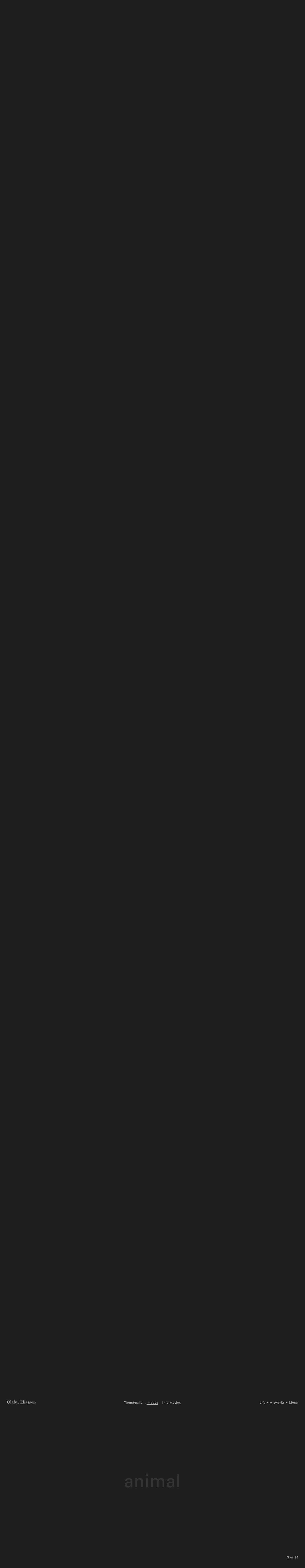

--- FILE ---
content_type: text/html;charset=utf-8
request_url: https://olafureliasson.net/artwork/life-2021/image/23115
body_size: 17164
content:
<!DOCTYPE html>
<html lang='en'>
<head>
<title>Life • Artwork • Studio Olafur Eliasson</title>
<meta content='width=device-width, initial-scale=0.8, viewport-fit=cover' name='viewport'>
<meta content='' name='author'>
<meta content='3 days' name='revisit-after'>
<link as='script' href='/assets/app.js' rel='preload'>
<link as='font' crossorigin='anonymous' href='/fonts/lineto-circular-book-s.woff2' rel='preload' type='font/woff2'>
<link as='font' crossorigin='anonymous' href='/fonts/lineto-circular-bold-s.woff2' rel='preload' type='font/woff2'>
<meta content='Official website of Olafur Eliasson and his studio: Life • Artwork • Studio Olafur Eliasson' name='description'>
<meta content='Life • Artwork • Studio Olafur Eliasson' property='og:title'>
<meta content='website' property='og:type'>
<meta content='https://olafureliasson.net/artwork/life-2021/image/23115' property='og:url'>
<link href='/opensearch.xml' rel='search' title='Search olafureliasson.net' type='application/opensearchdescription+xml'>
<link href='https://creativecommons.org/licenses/by/3.0/' rel='license' title='Creative Commons Attribution 3.0 Unported License'>
<link href='/feed' rel='alternate' title='Atom' type='application/atom+xml'>
<link href='/assets/app.css' media='screen,print' rel='stylesheet'>
<link href='/images/icon/apple-touch-icon.png' rel='apple-touch-icon' sizes='180x180' type='image/svg'>
<link href='/images/icon/favicon-32x32.png' rel='apple-touch-icon' sizes='32x32' type='image/svg'>
<link href='/images/icon/favicon-16x16.png' rel='apple-touch-icon' sizes='16x16' type='image/svg'>
<link href='/images/icon/site.webmanifest' rel='manifest'>
<link color='#f00000' href='/images/icon/safari-pinned-tab.svg' rel='mask-icon'>
<meta content='#603cba' name='msapplication-TileColor'>
<meta content='/images/icon/browserconfig.xml?v=1' name='msapplication-config'>
<meta content='#ffffff' name='theme-color'>
<link href='/images/icon/favicon.svg' rel='icon' type='image/svg'>

</head>
<!-- Google tag (gtag.js) -->
<script async src="https://www.googletagmanager.com/gtag/js?id=G-S66090G4QV"></script>
<script>
	window.dataLayer = window.dataLayer || [];
	function gtag(){dataLayer.push(arguments);}
	gtag('js', new Date());

	gtag('config', 'G-S66090G4QV');
</script>
<body class=' archive-single'>
<div class='page'>
<div class='off-canvas-wrap' data-offcanvas id='wrapper'>
<div class='inner-wrap'>
<div class='exit-off-canvas'></div>
<aside class='right-off-canvas-menu'>
<section id='menu-main'>
<div class='row full-width'>
<div class='columns small-12'>
<ul>
<li>
<div id='search-box-global'></div>
</li>
</ul>
<p>Current</p>
<ul>
<li><a href="/press">News</a></li>
</ul>
<p>Work</p>
<ul>
<li><a href="/artworks/">Artworks</a></li>
<li><a href="/exhibitions/">Exhibitions</a></li>
<li><a href="/publications/">Publications</a></li>
</ul>
<p>Explore</p>
<ul>
<li><a href="/uncertain/" target="_blank" rel="noopener">Your uncertain archive</a></li>
<li><a href="https://www.soe.tv/" target="_blank" rel="noopener">Watch soe.tv</a></li>
<li><a href="/read/">Read</a></li>
<li><a href="https://olafureliasson.net/researchmap/">Research map</a></li>
<li>
<details>
<summary>Projects</summary>
<ul>
<li><a href="https://eer.info" target="_blank" rel="noopener">Experimenting, Experiencing, Reflecting</a></li>
<li><a href="/soe-kitchen-101/" target="_blank" rel="noopener">SOE Kitchen 101</a></li>
<li><a href="https://icewatchlondon.com" target="_blank" rel="noopener">Ice Watch</a></li>
<li><a href="https://glaciermelt.is" target="_blank" rel="noopener">The glacier melt series</a></li>
<li><a href="https://earthspeakr.art/" target="_blank" rel="noopener">Earth Speakr</a></li>
<li><a href="https://life.fondationbeyeler.ch/en/" target="_blank" rel="noopener">Life</a></li>
</ul>
</details>
</li>
</ul>
<p>About</p>
<ul>
<li><a href="/biography/">Olafur Eliasson</a></li>
<li>
<details>
<summary>Studio Olafur Eliasson</summary>
<ul>
<li><a href="/studio/">About Studio Olafur Eliasson</a></li>
<li><a href="/dei/">Diversity, Equity and Inclusion</a></li>
</ul>
</details>
</li>
<li>
<details>
<summary>(Co-)Founded by Olafur Eliasson</summary>
<ul>
<li><a href="https://www.studiootherspaces.net" target="_blank" rel="noopener">Studio Other Spaces</a></li>
<li><a href="https://www.raumexperimente.net/" target="_blank" rel="noopener">Institut f&uuml;r Raumexperimente</a></li>
<li><a href="https://www.littlesun.org" target="_blank" rel="noopener">Little Sun</a></li>
</ul>
</details>
</li>
</ul>
<ul id="menu-credits">
<li><a href="/contact/">Contact</a></li>
<li><a href="/jobs/"> Jobs </a></li>
<li><a href="/legal/">Legal</a></li>
<li><a href="/privacy/"> Privacy</a></li>
</ul>
</div>
</div>
</section>
</aside>
<div id='header'>
<div class='row full-width'>
<div class='columns small-2'>
<a aria-label='Olafur Eliasson' class='no-line' href='/' id='logo-link'>
<svg alt='Olafur Eliasson' enable-background='new 0 0 1023.149 115.764' height='115.764px' id='olafur-eliasson-logo' space='preserve' version='1.1' viewbox='0 0 1023.149 115.764' width='1023.149px' x='0px' xmlns='http://www.w3.org/2000/svg' xmlns:xlink='http://www.w3.org/1999/xlink' y='0px'>
<g enable-background='new    '>
<path d='M51.923,115.764C22.131,115.764,0,95.335,0,63.84c0-31.494,22.982-53.626,52.775-53.626   c29.792,0,51.923,20.43,51.923,51.924S81.716,115.764,51.923,115.764z M51.923,17.875c-17.875,0-30.643,15.321-30.643,43.411   c0,27.239,13.619,45.114,31.495,45.114c17.875,0,30.643-15.321,30.643-43.411C83.418,36.602,69.799,17.875,51.923,17.875z'></path>
<path d='M114.062,112.358V106.4l10.214-1.702V13.619l-10.214-1.703V5.958L141.3,3.404v102.145l10.214,1.702v5.959h-37.453V112.358z   '></path>
<path d='M213.652,114.912c-6.81,0-11.917-3.404-14.47-10.214c-5.107,5.107-11.917,10.214-19.578,10.214   c-11.066,0-19.578-6.81-19.578-17.875c0-14.471,11.065-18.727,24.685-21.28l14.471-2.554v-8.512   c0-7.661-2.554-11.065-11.066-11.065c-7.661,0-13.619,4.256-18.726,10.215l-5.958-5.959c7.661-9.363,15.321-12.768,28.089-12.768   c16.173,0,25.536,6.809,25.536,20.429v31.494c0,6.81,2.554,8.513,5.958,8.513c2.554,0,4.256-0.852,5.958-1.703l1.703,5.107   C226.42,111.508,219.611,114.912,213.652,114.912z M198.331,79.162l-10.215,1.702c-6.81,1.703-11.917,5.107-11.917,12.769   c0,5.958,5.107,10.214,11.065,10.214c4.256,0,8.512-1.702,11.066-5.106V79.162L198.331,79.162z'></path>
<path d='M285.154,16.173L267.278,6.81c-3.405,1.702-5.958,6.81-5.958,15.321v23.834h20.429v8.512H261.32v50.222l15.322,1.702v5.958   h-42.56V106.4l10.214-1.702V54.477h-10.214v-5.958l10.214-3.405v-9.362C244.296,16.173,255.362,0,274.939,0   c6.81,0,10.214,0.851,16.173,3.404L285.154,16.173z'></path>
<path d='M339.631,114.062V97.889h-0.851c-4.256,10.215-12.768,16.173-23.834,16.173c-14.47,0-22.131-9.363-22.131-23.834v-35.75   L282.6,51.924v-5.959h27.239v55.329c2.554,2.553,5.958,3.404,9.363,3.404c13.619,0,18.727-13.619,18.727-28.09V53.626   l-11.066-1.703v-5.958h28.09v57.03l10.214,1.703v5.959L339.631,114.062z'></path>
<path d='M425.603,62.989l-13.62-6.81c-6.81,2.554-10.214,10.215-10.214,22.132v26.387l15.321,1.703v5.958h-43.411v-5.958   l10.214-1.703V55.329l-10.214-1.703v-5.959l26.387-3.404v15.322h0.851c5.107-12.769,11.917-16.174,19.578-16.174   c3.404,0,7.66,1.703,10.214,4.256L425.603,62.989z'></path>
<path d='M474.122,112.358v-6.809l12.768-1.703V20.429l-12.768-1.702v-6.81h77.459v24.685h-8.512l-2.554-16.173h-35.75V56.18h23.833   l1.703-11.065h6.81v31.494h-6.81l-1.703-11.065h-23.833v39.155h37.452l2.554-17.875h8.513v26.388h-79.162V112.358z'></path>
<path d='M565.201,112.358V106.4l10.214-1.702V13.619l-10.214-1.703V5.958l27.238-2.554v102.145l10.214,1.702v5.959h-37.452V112.358   z'></path>
<path d='M612.017,112.358V106.4l10.214-1.702v-49.37l-10.214-1.702v-5.959l27.238-3.404v61.286l10.214,1.703v5.958h-37.452V112.358   z M629.892,31.494c-5.959,0-11.066-5.106-11.066-11.065c0-5.958,5.107-11.065,11.066-11.065c5.958,0,11.065,5.107,11.065,11.065   C640.106,26.388,635.85,31.494,629.892,31.494z'></path>
<path d='M711.608,114.912c-6.81,0-11.917-3.404-14.471-10.214c-5.107,5.107-11.917,10.214-19.578,10.214   c-11.065,0-19.577-6.81-19.577-17.875c0-14.471,11.065-18.727,24.685-21.28l14.471-2.554v-8.512   c0-7.661-2.554-11.065-11.065-11.065c-7.661,0-13.619,4.256-18.727,10.215l-5.959-5.959c7.661-9.363,15.322-12.768,28.09-12.768   c16.173,0,25.536,6.809,25.536,20.429v31.494c0,6.81,2.554,8.513,5.959,8.513c2.554,0,4.256-0.852,5.958-1.703l1.702,5.107   C724.375,111.508,717.566,114.912,711.608,114.912z M696.286,79.162l-10.214,1.702c-6.81,1.703-11.917,5.107-11.917,12.769   c0,5.958,5.107,10.214,11.065,10.214c4.256,0,8.512-1.702,11.065-5.106V79.162L696.286,79.162z'></path>
<path d='M757.573,115.764c-6.81,0-12.769-1.702-17.024-5.107l-1.702,4.256h-5.958l-0.852-22.982l5.958-0.851   c1.703,11.064,7.661,17.023,18.727,17.023c5.959,0,10.215-3.404,10.215-9.363c0-6.81-4.256-8.512-17.875-14.471   c-9.363-4.256-16.173-10.215-16.173-20.429c0-12.769,10.214-20.429,22.982-20.429c6.81,0,11.065,0.852,16.173,4.256l1.702-4.256   h7.661l-0.852,22.131h-5.958c-0.852-9.363-5.107-15.321-14.471-15.321c-5.959,0-10.215,3.405-10.215,9.363   c0,6.81,5.107,8.513,16.173,13.619c11.066,5.107,18.727,10.215,18.727,20.429C783.96,107.252,772.043,115.764,757.573,115.764z'></path>
<path d='M819.71,115.764c-6.81,0-12.768-1.702-17.023-5.107l-1.703,4.256h-5.958l-0.852-22.982l5.959-0.851   c1.702,11.064,7.66,17.023,18.727,17.023c5.958,0,10.214-3.404,10.214-9.363c0-6.81-4.256-8.512-17.875-14.471   c-9.363-4.256-16.173-10.215-16.173-20.429c0-12.769,10.214-20.429,22.982-20.429c6.81,0,11.065,0.852,16.173,4.256l1.702-4.256   h5.107l-0.852,22.131h-5.958c-0.852-9.363-5.107-15.321-14.471-15.321c-5.958,0-10.214,3.405-10.214,9.363   c0,6.81,5.106,8.513,16.173,13.619c11.065,5.107,18.727,10.215,18.727,20.429C846.098,107.252,834.181,115.764,819.71,115.764z'></path>
<path d='M892.915,114.912c-20.429,0-36.603-13.619-36.603-35.751c0-21.279,16.174-35.75,36.603-35.75s36.602,13.619,36.602,35.75   C929.516,100.442,913.343,114.912,892.915,114.912z M892.915,50.221c-10.215,0-17.024,10.215-17.024,28.941   s5.959,28.94,17.024,28.94c10.214,0,17.023-10.214,17.023-28.94S903.128,50.221,892.915,50.221z'></path>
<path d='M983.994,112.358V106.4l10.214-1.702V57.03c-2.554-2.554-5.958-3.404-9.363-3.404c-13.619,0-17.875,14.471-17.875,28.09   v22.982l10.215,1.702v5.958h-37.453V106.4l10.214-1.702v-49.37l-10.214-1.702v-5.959l26.387-3.404v15.321h0.852   c5.107-11.065,13.619-16.173,23.834-16.173c14.47,0,22.131,9.363,22.131,23.834v36.602l10.215,1.702v5.958h-39.155V112.358z'></path>
</g>
</svg>
</a>
</div>
<div class='columns small-10' id='top-right'>
<ul id='breadcrumb'>
<li>
<a class='' href='/artwork/life-2021'>Life</a>
</li>
<li>
<a class='backlink-archive' href='/artworks/'>Artworks</a>
</li>
</ul>
<a class='right-off-canvas-toggle' href='#' id='menu-trigger'>
Menu
</a>
</div>
</div>
</div>

<div id='content'>
<section class='hide-for-small-only' id='detail-nav'>
<a class='detail-nav-item nav-scroll' data-offset='0' data-scroll-to='#detail-thumbnails' id='detail-nav-thumbnail'>Thumbnails</a>
<a class='detail-nav-item nav-scroll' data-offset='-5' data-scroll-to='#detail-slideshow' id='detail-nav-image'>Images</a>
<a class='detail-nav-item nav-scroll' data-offset='0' data-scroll-to='#detail-text' id='detail-nav-text'>Information</a>
</section>
<section class='row full-width' id='detail-thumbnails'>
<div class='small-10 small-offset-1 full-height'>
<ul class='thumb-grid small-block-grid-1 edit-list medium-block-grid-3 large-block-grid-5'><li>
<a class='object-thumbnail' data-image='23119' href='#'>
<figure>
<picture class='thumbnail-wrapper edit-container' style='display:block'>
<source sizes='(min-width: 1152px) 15vw, 20vw' srcset='https://res.cloudinary.com/olafureliasson-net/image/private/q_auto:eco,c_fit,h_1920,w_1920/img/life_23119.webp 1920w, https://res.cloudinary.com/olafureliasson-net/image/private/q_auto:eco,c_fit,h_1280,w_1280/img/life_23119.webp 1280w, https://res.cloudinary.com/olafureliasson-net/image/private/q_auto:eco,c_fit,h_1024,w_1024/img/life_23119.webp 1024w, https://res.cloudinary.com/olafureliasson-net/image/private/q_auto:eco,c_fit,h_800,w_800/img/life_23119.webp 800w, https://res.cloudinary.com/olafureliasson-net/image/private/q_auto:eco,c_fit,h_640,w_640/img/life_23119.webp 640w, https://res.cloudinary.com/olafureliasson-net/image/private/q_auto:eco,c_fit,h_480,w_480/img/life_23119.webp 480w, https://res.cloudinary.com/olafureliasson-net/image/private/q_auto:eco,c_fit,h_320,w_320/img/life_23119.webp 320w' type='image/webp'>
<source sizes='(min-width: 1152px) 15vw, 20vw' srcset='https://res.cloudinary.com/olafureliasson-net/image/private/q_auto:eco,c_fit,h_1920,w_1920/img/life_23119.jpg 1920w, https://res.cloudinary.com/olafureliasson-net/image/private/q_auto:eco,c_fit,h_1280,w_1280/img/life_23119.jpg 1280w, https://res.cloudinary.com/olafureliasson-net/image/private/q_auto:eco,c_fit,h_1024,w_1024/img/life_23119.jpg 1024w, https://res.cloudinary.com/olafureliasson-net/image/private/q_auto:eco,c_fit,h_800,w_800/img/life_23119.jpg 800w, https://res.cloudinary.com/olafureliasson-net/image/private/q_auto:eco,c_fit,h_640,w_640/img/life_23119.jpg 640w, https://res.cloudinary.com/olafureliasson-net/image/private/q_auto:eco,c_fit,h_480,w_480/img/life_23119.jpg 480w, https://res.cloudinary.com/olafureliasson-net/image/private/q_auto:eco,c_fit,h_320,w_320/img/life_23119.jpg 320w' type='image/jpeg'>
<img alt='Life, 2021 - Fondation Beyeler, Riehen / Basel, Switzerland – 2021 - Photo: Pati Grabowicz' height='2160' loading='lazy' onload='this.style.background = &#39;none&#39;' src='https://res.cloudinary.com/olafureliasson-net/image/private/q_auto:eco,c_fit,h_640,w_640/img/life_23119.jpg' style='background-image:url([data-uri]);
background-repeat: no-repeat;
background-size: contain;
background-position: center;
aspect-ratio: 1440 / 2160' width='1440'>
</picture>
</figure>

</a>

</li><li>
<a class='object-thumbnail' data-image='23114' href='#'>
<figure>
<picture class='thumbnail-wrapper edit-container' style='display:block'>
<source sizes='(min-width: 1152px) 15vw, 20vw' srcset='https://res.cloudinary.com/olafureliasson-net/image/private/q_auto:eco,c_fit,h_1920,w_1920/img/life_23114.webp 1920w, https://res.cloudinary.com/olafureliasson-net/image/private/q_auto:eco,c_fit,h_1280,w_1280/img/life_23114.webp 1280w, https://res.cloudinary.com/olafureliasson-net/image/private/q_auto:eco,c_fit,h_1024,w_1024/img/life_23114.webp 1024w, https://res.cloudinary.com/olafureliasson-net/image/private/q_auto:eco,c_fit,h_800,w_800/img/life_23114.webp 800w, https://res.cloudinary.com/olafureliasson-net/image/private/q_auto:eco,c_fit,h_640,w_640/img/life_23114.webp 640w, https://res.cloudinary.com/olafureliasson-net/image/private/q_auto:eco,c_fit,h_480,w_480/img/life_23114.webp 480w, https://res.cloudinary.com/olafureliasson-net/image/private/q_auto:eco,c_fit,h_320,w_320/img/life_23114.webp 320w' type='image/webp'>
<source sizes='(min-width: 1152px) 15vw, 20vw' srcset='https://res.cloudinary.com/olafureliasson-net/image/private/q_auto:eco,c_fit,h_1920,w_1920/img/life_23114.jpg 1920w, https://res.cloudinary.com/olafureliasson-net/image/private/q_auto:eco,c_fit,h_1280,w_1280/img/life_23114.jpg 1280w, https://res.cloudinary.com/olafureliasson-net/image/private/q_auto:eco,c_fit,h_1024,w_1024/img/life_23114.jpg 1024w, https://res.cloudinary.com/olafureliasson-net/image/private/q_auto:eco,c_fit,h_800,w_800/img/life_23114.jpg 800w, https://res.cloudinary.com/olafureliasson-net/image/private/q_auto:eco,c_fit,h_640,w_640/img/life_23114.jpg 640w, https://res.cloudinary.com/olafureliasson-net/image/private/q_auto:eco,c_fit,h_480,w_480/img/life_23114.jpg 480w, https://res.cloudinary.com/olafureliasson-net/image/private/q_auto:eco,c_fit,h_320,w_320/img/life_23114.jpg 320w' type='image/jpeg'>
<img alt='Life, 2021 - Fondation Beyeler, Riehen / Basel, Switzerland – 2021 - Photo: Mark Niedermann' height='1620' loading='lazy' onload='this.style.background = &#39;none&#39;' src='https://res.cloudinary.com/olafureliasson-net/image/private/q_auto:eco,c_fit,h_640,w_640/img/life_23114.jpg' style='background-image:url([data-uri]);
background-repeat: no-repeat;
background-size: contain;
background-position: center;
aspect-ratio: 2160 / 1620' width='2160'>
</picture>
</figure>

</a>

</li><li>
<a class='object-thumbnail' data-image='23115' href='#'>
<figure>
<picture class='thumbnail-wrapper edit-container' style='display:block'>
<source sizes='(min-width: 1152px) 15vw, 20vw' srcset='https://res.cloudinary.com/olafureliasson-net/image/private/q_auto:eco,c_fit,h_1920,w_1920/img/life_23115.webp 1920w, https://res.cloudinary.com/olafureliasson-net/image/private/q_auto:eco,c_fit,h_1280,w_1280/img/life_23115.webp 1280w, https://res.cloudinary.com/olafureliasson-net/image/private/q_auto:eco,c_fit,h_1024,w_1024/img/life_23115.webp 1024w, https://res.cloudinary.com/olafureliasson-net/image/private/q_auto:eco,c_fit,h_800,w_800/img/life_23115.webp 800w, https://res.cloudinary.com/olafureliasson-net/image/private/q_auto:eco,c_fit,h_640,w_640/img/life_23115.webp 640w, https://res.cloudinary.com/olafureliasson-net/image/private/q_auto:eco,c_fit,h_480,w_480/img/life_23115.webp 480w, https://res.cloudinary.com/olafureliasson-net/image/private/q_auto:eco,c_fit,h_320,w_320/img/life_23115.webp 320w' type='image/webp'>
<source sizes='(min-width: 1152px) 15vw, 20vw' srcset='https://res.cloudinary.com/olafureliasson-net/image/private/q_auto:eco,c_fit,h_1920,w_1920/img/life_23115.jpg 1920w, https://res.cloudinary.com/olafureliasson-net/image/private/q_auto:eco,c_fit,h_1280,w_1280/img/life_23115.jpg 1280w, https://res.cloudinary.com/olafureliasson-net/image/private/q_auto:eco,c_fit,h_1024,w_1024/img/life_23115.jpg 1024w, https://res.cloudinary.com/olafureliasson-net/image/private/q_auto:eco,c_fit,h_800,w_800/img/life_23115.jpg 800w, https://res.cloudinary.com/olafureliasson-net/image/private/q_auto:eco,c_fit,h_640,w_640/img/life_23115.jpg 640w, https://res.cloudinary.com/olafureliasson-net/image/private/q_auto:eco,c_fit,h_480,w_480/img/life_23115.jpg 480w, https://res.cloudinary.com/olafureliasson-net/image/private/q_auto:eco,c_fit,h_320,w_320/img/life_23115.jpg 320w' type='image/jpeg'>
<img alt='Life, 2021 - Fondation Beyeler, Riehen / Basel, Switzerland – 2021 - Photo: Mark Niedermann' height='1620' loading='lazy' onload='this.style.background = &#39;none&#39;' src='https://res.cloudinary.com/olafureliasson-net/image/private/q_auto:eco,c_fit,h_640,w_640/img/life_23115.jpg' style='background-image:url([data-uri]);
background-repeat: no-repeat;
background-size: contain;
background-position: center;
aspect-ratio: 2160 / 1620' width='2160'>
</picture>
</figure>

</a>

</li><li>
<a class='object-thumbnail' data-image='23107' href='#'>
<figure>
<picture class='thumbnail-wrapper edit-container' style='display:block'>
<source sizes='(min-width: 1152px) 15vw, 20vw' srcset='https://res.cloudinary.com/olafureliasson-net/image/private/q_auto:eco,c_fit,h_1920,w_1920/img/life_23107.webp 1920w, https://res.cloudinary.com/olafureliasson-net/image/private/q_auto:eco,c_fit,h_1280,w_1280/img/life_23107.webp 1280w, https://res.cloudinary.com/olafureliasson-net/image/private/q_auto:eco,c_fit,h_1024,w_1024/img/life_23107.webp 1024w, https://res.cloudinary.com/olafureliasson-net/image/private/q_auto:eco,c_fit,h_800,w_800/img/life_23107.webp 800w, https://res.cloudinary.com/olafureliasson-net/image/private/q_auto:eco,c_fit,h_640,w_640/img/life_23107.webp 640w, https://res.cloudinary.com/olafureliasson-net/image/private/q_auto:eco,c_fit,h_480,w_480/img/life_23107.webp 480w, https://res.cloudinary.com/olafureliasson-net/image/private/q_auto:eco,c_fit,h_320,w_320/img/life_23107.webp 320w' type='image/webp'>
<source sizes='(min-width: 1152px) 15vw, 20vw' srcset='https://res.cloudinary.com/olafureliasson-net/image/private/q_auto:eco,c_fit,h_1920,w_1920/img/life_23107.jpg 1920w, https://res.cloudinary.com/olafureliasson-net/image/private/q_auto:eco,c_fit,h_1280,w_1280/img/life_23107.jpg 1280w, https://res.cloudinary.com/olafureliasson-net/image/private/q_auto:eco,c_fit,h_1024,w_1024/img/life_23107.jpg 1024w, https://res.cloudinary.com/olafureliasson-net/image/private/q_auto:eco,c_fit,h_800,w_800/img/life_23107.jpg 800w, https://res.cloudinary.com/olafureliasson-net/image/private/q_auto:eco,c_fit,h_640,w_640/img/life_23107.jpg 640w, https://res.cloudinary.com/olafureliasson-net/image/private/q_auto:eco,c_fit,h_480,w_480/img/life_23107.jpg 480w, https://res.cloudinary.com/olafureliasson-net/image/private/q_auto:eco,c_fit,h_320,w_320/img/life_23107.jpg 320w' type='image/jpeg'>
<img alt='Life, 2021 - Fondation Beyeler, Riehen / Basel, Switzerland – 2021 - Photo: Mark Niedermann' height='720' loading='lazy' onload='this.style.background = &#39;none&#39;' src='https://res.cloudinary.com/olafureliasson-net/image/private/q_auto:eco,c_fit,h_640,w_640/img/life_23107.jpg' style='background-image:url([data-uri]);
background-repeat: no-repeat;
background-size: contain;
background-position: center;
aspect-ratio: 1080 / 720' width='1080'>
</picture>
</figure>

</a>

</li><li>
<a class='object-thumbnail' data-image='23109' href='#'>
<figure>
<picture class='thumbnail-wrapper edit-container' style='display:block'>
<source sizes='(min-width: 1152px) 15vw, 20vw' srcset='https://res.cloudinary.com/olafureliasson-net/image/private/q_auto:eco,c_fit,h_1920,w_1920/img/life_23109.webp 1920w, https://res.cloudinary.com/olafureliasson-net/image/private/q_auto:eco,c_fit,h_1280,w_1280/img/life_23109.webp 1280w, https://res.cloudinary.com/olafureliasson-net/image/private/q_auto:eco,c_fit,h_1024,w_1024/img/life_23109.webp 1024w, https://res.cloudinary.com/olafureliasson-net/image/private/q_auto:eco,c_fit,h_800,w_800/img/life_23109.webp 800w, https://res.cloudinary.com/olafureliasson-net/image/private/q_auto:eco,c_fit,h_640,w_640/img/life_23109.webp 640w, https://res.cloudinary.com/olafureliasson-net/image/private/q_auto:eco,c_fit,h_480,w_480/img/life_23109.webp 480w, https://res.cloudinary.com/olafureliasson-net/image/private/q_auto:eco,c_fit,h_320,w_320/img/life_23109.webp 320w' type='image/webp'>
<source sizes='(min-width: 1152px) 15vw, 20vw' srcset='https://res.cloudinary.com/olafureliasson-net/image/private/q_auto:eco,c_fit,h_1920,w_1920/img/life_23109.jpg 1920w, https://res.cloudinary.com/olafureliasson-net/image/private/q_auto:eco,c_fit,h_1280,w_1280/img/life_23109.jpg 1280w, https://res.cloudinary.com/olafureliasson-net/image/private/q_auto:eco,c_fit,h_1024,w_1024/img/life_23109.jpg 1024w, https://res.cloudinary.com/olafureliasson-net/image/private/q_auto:eco,c_fit,h_800,w_800/img/life_23109.jpg 800w, https://res.cloudinary.com/olafureliasson-net/image/private/q_auto:eco,c_fit,h_640,w_640/img/life_23109.jpg 640w, https://res.cloudinary.com/olafureliasson-net/image/private/q_auto:eco,c_fit,h_480,w_480/img/life_23109.jpg 480w, https://res.cloudinary.com/olafureliasson-net/image/private/q_auto:eco,c_fit,h_320,w_320/img/life_23109.jpg 320w' type='image/jpeg'>
<img alt='Life, 2021 - Fondation Beyeler, Riehen / Basel, Switzerland – 2021 - Photo: Mark Niedermann' height='720' loading='lazy' onload='this.style.background = &#39;none&#39;' src='https://res.cloudinary.com/olafureliasson-net/image/private/q_auto:eco,c_fit,h_640,w_640/img/life_23109.jpg' style='background-image:url([data-uri]);
background-repeat: no-repeat;
background-size: contain;
background-position: center;
aspect-ratio: 1080 / 720' width='1080'>
</picture>
</figure>

</a>

</li><li>
<a class='object-thumbnail' data-image='23108' href='#'>
<figure>
<picture class='thumbnail-wrapper edit-container' style='display:block'>
<source sizes='(min-width: 1152px) 15vw, 20vw' srcset='https://res.cloudinary.com/olafureliasson-net/image/private/q_auto:eco,c_fit,h_1920,w_1920/img/life_23108.webp 1920w, https://res.cloudinary.com/olafureliasson-net/image/private/q_auto:eco,c_fit,h_1280,w_1280/img/life_23108.webp 1280w, https://res.cloudinary.com/olafureliasson-net/image/private/q_auto:eco,c_fit,h_1024,w_1024/img/life_23108.webp 1024w, https://res.cloudinary.com/olafureliasson-net/image/private/q_auto:eco,c_fit,h_800,w_800/img/life_23108.webp 800w, https://res.cloudinary.com/olafureliasson-net/image/private/q_auto:eco,c_fit,h_640,w_640/img/life_23108.webp 640w, https://res.cloudinary.com/olafureliasson-net/image/private/q_auto:eco,c_fit,h_480,w_480/img/life_23108.webp 480w, https://res.cloudinary.com/olafureliasson-net/image/private/q_auto:eco,c_fit,h_320,w_320/img/life_23108.webp 320w' type='image/webp'>
<source sizes='(min-width: 1152px) 15vw, 20vw' srcset='https://res.cloudinary.com/olafureliasson-net/image/private/q_auto:eco,c_fit,h_1920,w_1920/img/life_23108.jpg 1920w, https://res.cloudinary.com/olafureliasson-net/image/private/q_auto:eco,c_fit,h_1280,w_1280/img/life_23108.jpg 1280w, https://res.cloudinary.com/olafureliasson-net/image/private/q_auto:eco,c_fit,h_1024,w_1024/img/life_23108.jpg 1024w, https://res.cloudinary.com/olafureliasson-net/image/private/q_auto:eco,c_fit,h_800,w_800/img/life_23108.jpg 800w, https://res.cloudinary.com/olafureliasson-net/image/private/q_auto:eco,c_fit,h_640,w_640/img/life_23108.jpg 640w, https://res.cloudinary.com/olafureliasson-net/image/private/q_auto:eco,c_fit,h_480,w_480/img/life_23108.jpg 480w, https://res.cloudinary.com/olafureliasson-net/image/private/q_auto:eco,c_fit,h_320,w_320/img/life_23108.jpg 320w' type='image/jpeg'>
<img alt='Life, 2021 - Fondation Beyeler, Riehen / Basel, Switzerland – 2021 - Photo: Mark Niedermann' height='720' loading='lazy' onload='this.style.background = &#39;none&#39;' src='https://res.cloudinary.com/olafureliasson-net/image/private/q_auto:eco,c_fit,h_640,w_640/img/life_23108.jpg' style='background-image:url([data-uri]);
background-repeat: no-repeat;
background-size: contain;
background-position: center;
aspect-ratio: 1080 / 720' width='1080'>
</picture>
</figure>

</a>

</li><li>
<a class='object-thumbnail' data-image='23106' href='#'>
<figure>
<picture class='thumbnail-wrapper edit-container' style='display:block'>
<source sizes='(min-width: 1152px) 15vw, 20vw' srcset='https://res.cloudinary.com/olafureliasson-net/image/private/q_auto:eco,c_fit,h_1920,w_1920/img/life_23106.webp 1920w, https://res.cloudinary.com/olafureliasson-net/image/private/q_auto:eco,c_fit,h_1280,w_1280/img/life_23106.webp 1280w, https://res.cloudinary.com/olafureliasson-net/image/private/q_auto:eco,c_fit,h_1024,w_1024/img/life_23106.webp 1024w, https://res.cloudinary.com/olafureliasson-net/image/private/q_auto:eco,c_fit,h_800,w_800/img/life_23106.webp 800w, https://res.cloudinary.com/olafureliasson-net/image/private/q_auto:eco,c_fit,h_640,w_640/img/life_23106.webp 640w, https://res.cloudinary.com/olafureliasson-net/image/private/q_auto:eco,c_fit,h_480,w_480/img/life_23106.webp 480w, https://res.cloudinary.com/olafureliasson-net/image/private/q_auto:eco,c_fit,h_320,w_320/img/life_23106.webp 320w' type='image/webp'>
<source sizes='(min-width: 1152px) 15vw, 20vw' srcset='https://res.cloudinary.com/olafureliasson-net/image/private/q_auto:eco,c_fit,h_1920,w_1920/img/life_23106.jpg 1920w, https://res.cloudinary.com/olafureliasson-net/image/private/q_auto:eco,c_fit,h_1280,w_1280/img/life_23106.jpg 1280w, https://res.cloudinary.com/olafureliasson-net/image/private/q_auto:eco,c_fit,h_1024,w_1024/img/life_23106.jpg 1024w, https://res.cloudinary.com/olafureliasson-net/image/private/q_auto:eco,c_fit,h_800,w_800/img/life_23106.jpg 800w, https://res.cloudinary.com/olafureliasson-net/image/private/q_auto:eco,c_fit,h_640,w_640/img/life_23106.jpg 640w, https://res.cloudinary.com/olafureliasson-net/image/private/q_auto:eco,c_fit,h_480,w_480/img/life_23106.jpg 480w, https://res.cloudinary.com/olafureliasson-net/image/private/q_auto:eco,c_fit,h_320,w_320/img/life_23106.jpg 320w' type='image/jpeg'>
<img alt='Life, 2021 - Fondation Beyeler, Riehen / Basel, Switzerland – 2021 - Photo: Mark Niedermann' height='720' loading='lazy' onload='this.style.background = &#39;none&#39;' src='https://res.cloudinary.com/olafureliasson-net/image/private/q_auto:eco,c_fit,h_640,w_640/img/life_23106.jpg' style='background-image:url([data-uri]);
background-repeat: no-repeat;
background-size: contain;
background-position: center;
aspect-ratio: 1080 / 720' width='1080'>
</picture>
</figure>

</a>

</li><li>
<a class='object-thumbnail' data-image='23110' href='#'>
<figure>
<picture class='thumbnail-wrapper edit-container' style='display:block'>
<source sizes='(min-width: 1152px) 15vw, 20vw' srcset='https://res.cloudinary.com/olafureliasson-net/image/private/q_auto:eco,c_fit,h_1920,w_1920/img/life_23110.webp 1920w, https://res.cloudinary.com/olafureliasson-net/image/private/q_auto:eco,c_fit,h_1280,w_1280/img/life_23110.webp 1280w, https://res.cloudinary.com/olafureliasson-net/image/private/q_auto:eco,c_fit,h_1024,w_1024/img/life_23110.webp 1024w, https://res.cloudinary.com/olafureliasson-net/image/private/q_auto:eco,c_fit,h_800,w_800/img/life_23110.webp 800w, https://res.cloudinary.com/olafureliasson-net/image/private/q_auto:eco,c_fit,h_640,w_640/img/life_23110.webp 640w, https://res.cloudinary.com/olafureliasson-net/image/private/q_auto:eco,c_fit,h_480,w_480/img/life_23110.webp 480w, https://res.cloudinary.com/olafureliasson-net/image/private/q_auto:eco,c_fit,h_320,w_320/img/life_23110.webp 320w' type='image/webp'>
<source sizes='(min-width: 1152px) 15vw, 20vw' srcset='https://res.cloudinary.com/olafureliasson-net/image/private/q_auto:eco,c_fit,h_1920,w_1920/img/life_23110.jpg 1920w, https://res.cloudinary.com/olafureliasson-net/image/private/q_auto:eco,c_fit,h_1280,w_1280/img/life_23110.jpg 1280w, https://res.cloudinary.com/olafureliasson-net/image/private/q_auto:eco,c_fit,h_1024,w_1024/img/life_23110.jpg 1024w, https://res.cloudinary.com/olafureliasson-net/image/private/q_auto:eco,c_fit,h_800,w_800/img/life_23110.jpg 800w, https://res.cloudinary.com/olafureliasson-net/image/private/q_auto:eco,c_fit,h_640,w_640/img/life_23110.jpg 640w, https://res.cloudinary.com/olafureliasson-net/image/private/q_auto:eco,c_fit,h_480,w_480/img/life_23110.jpg 480w, https://res.cloudinary.com/olafureliasson-net/image/private/q_auto:eco,c_fit,h_320,w_320/img/life_23110.jpg 320w' type='image/jpeg'>
<img alt='Life, 2021 - Fondation Beyeler, Riehen / Basel, Switzerland – 2021 - Photo: Mark Niedermann' height='1440' loading='lazy' onload='this.style.background = &#39;none&#39;' src='https://res.cloudinary.com/olafureliasson-net/image/private/q_auto:eco,c_fit,h_640,w_640/img/life_23110.jpg' style='background-image:url([data-uri]);
background-repeat: no-repeat;
background-size: contain;
background-position: center;
aspect-ratio: 2160 / 1440' width='2160'>
</picture>
</figure>

</a>

</li><li>
<a class='object-thumbnail' data-image='23111' href='#'>
<figure>
<picture class='thumbnail-wrapper edit-container' style='display:block'>
<source sizes='(min-width: 1152px) 15vw, 20vw' srcset='https://res.cloudinary.com/olafureliasson-net/image/private/q_auto:eco,c_fit,h_1920,w_1920/img/life_23111.webp 1920w, https://res.cloudinary.com/olafureliasson-net/image/private/q_auto:eco,c_fit,h_1280,w_1280/img/life_23111.webp 1280w, https://res.cloudinary.com/olafureliasson-net/image/private/q_auto:eco,c_fit,h_1024,w_1024/img/life_23111.webp 1024w, https://res.cloudinary.com/olafureliasson-net/image/private/q_auto:eco,c_fit,h_800,w_800/img/life_23111.webp 800w, https://res.cloudinary.com/olafureliasson-net/image/private/q_auto:eco,c_fit,h_640,w_640/img/life_23111.webp 640w, https://res.cloudinary.com/olafureliasson-net/image/private/q_auto:eco,c_fit,h_480,w_480/img/life_23111.webp 480w, https://res.cloudinary.com/olafureliasson-net/image/private/q_auto:eco,c_fit,h_320,w_320/img/life_23111.webp 320w' type='image/webp'>
<source sizes='(min-width: 1152px) 15vw, 20vw' srcset='https://res.cloudinary.com/olafureliasson-net/image/private/q_auto:eco,c_fit,h_1920,w_1920/img/life_23111.jpg 1920w, https://res.cloudinary.com/olafureliasson-net/image/private/q_auto:eco,c_fit,h_1280,w_1280/img/life_23111.jpg 1280w, https://res.cloudinary.com/olafureliasson-net/image/private/q_auto:eco,c_fit,h_1024,w_1024/img/life_23111.jpg 1024w, https://res.cloudinary.com/olafureliasson-net/image/private/q_auto:eco,c_fit,h_800,w_800/img/life_23111.jpg 800w, https://res.cloudinary.com/olafureliasson-net/image/private/q_auto:eco,c_fit,h_640,w_640/img/life_23111.jpg 640w, https://res.cloudinary.com/olafureliasson-net/image/private/q_auto:eco,c_fit,h_480,w_480/img/life_23111.jpg 480w, https://res.cloudinary.com/olafureliasson-net/image/private/q_auto:eco,c_fit,h_320,w_320/img/life_23111.jpg 320w' type='image/jpeg'>
<img alt='Life, 2021 - Fondation Beyeler, Riehen / Basel, Switzerland – 2021 - Photo: Mark Niedermann' height='1440' loading='lazy' onload='this.style.background = &#39;none&#39;' src='https://res.cloudinary.com/olafureliasson-net/image/private/q_auto:eco,c_fit,h_640,w_640/img/life_23111.jpg' style='background-image:url([data-uri]);
background-repeat: no-repeat;
background-size: contain;
background-position: center;
aspect-ratio: 2160 / 1440' width='2160'>
</picture>
</figure>

</a>

</li><li>
<a class='object-thumbnail' data-image='23112' href='#'>
<figure>
<picture class='thumbnail-wrapper edit-container' style='display:block'>
<source sizes='(min-width: 1152px) 15vw, 20vw' srcset='https://res.cloudinary.com/olafureliasson-net/image/private/q_auto:eco,c_fit,h_1920,w_1920/img/life_23112.webp 1920w, https://res.cloudinary.com/olafureliasson-net/image/private/q_auto:eco,c_fit,h_1280,w_1280/img/life_23112.webp 1280w, https://res.cloudinary.com/olafureliasson-net/image/private/q_auto:eco,c_fit,h_1024,w_1024/img/life_23112.webp 1024w, https://res.cloudinary.com/olafureliasson-net/image/private/q_auto:eco,c_fit,h_800,w_800/img/life_23112.webp 800w, https://res.cloudinary.com/olafureliasson-net/image/private/q_auto:eco,c_fit,h_640,w_640/img/life_23112.webp 640w, https://res.cloudinary.com/olafureliasson-net/image/private/q_auto:eco,c_fit,h_480,w_480/img/life_23112.webp 480w, https://res.cloudinary.com/olafureliasson-net/image/private/q_auto:eco,c_fit,h_320,w_320/img/life_23112.webp 320w' type='image/webp'>
<source sizes='(min-width: 1152px) 15vw, 20vw' srcset='https://res.cloudinary.com/olafureliasson-net/image/private/q_auto:eco,c_fit,h_1920,w_1920/img/life_23112.jpg 1920w, https://res.cloudinary.com/olafureliasson-net/image/private/q_auto:eco,c_fit,h_1280,w_1280/img/life_23112.jpg 1280w, https://res.cloudinary.com/olafureliasson-net/image/private/q_auto:eco,c_fit,h_1024,w_1024/img/life_23112.jpg 1024w, https://res.cloudinary.com/olafureliasson-net/image/private/q_auto:eco,c_fit,h_800,w_800/img/life_23112.jpg 800w, https://res.cloudinary.com/olafureliasson-net/image/private/q_auto:eco,c_fit,h_640,w_640/img/life_23112.jpg 640w, https://res.cloudinary.com/olafureliasson-net/image/private/q_auto:eco,c_fit,h_480,w_480/img/life_23112.jpg 480w, https://res.cloudinary.com/olafureliasson-net/image/private/q_auto:eco,c_fit,h_320,w_320/img/life_23112.jpg 320w' type='image/jpeg'>
<img alt='Life, 2021 - Fondation Beyeler, Riehen / Basel, Switzerland – 2021 - Photo: Mark Niedermann' height='1440' loading='lazy' onload='this.style.background = &#39;none&#39;' src='https://res.cloudinary.com/olafureliasson-net/image/private/q_auto:eco,c_fit,h_640,w_640/img/life_23112.jpg' style='background-image:url([data-uri]);
background-repeat: no-repeat;
background-size: contain;
background-position: center;
aspect-ratio: 2160 / 1440' width='2160'>
</picture>
</figure>

</a>

</li><li>
<a class='object-thumbnail' data-image='23113' href='#'>
<figure>
<picture class='thumbnail-wrapper edit-container' style='display:block'>
<source sizes='(min-width: 1152px) 15vw, 20vw' srcset='https://res.cloudinary.com/olafureliasson-net/image/private/q_auto:eco,c_fit,h_1920,w_1920/img/life_23113.webp 1920w, https://res.cloudinary.com/olafureliasson-net/image/private/q_auto:eco,c_fit,h_1280,w_1280/img/life_23113.webp 1280w, https://res.cloudinary.com/olafureliasson-net/image/private/q_auto:eco,c_fit,h_1024,w_1024/img/life_23113.webp 1024w, https://res.cloudinary.com/olafureliasson-net/image/private/q_auto:eco,c_fit,h_800,w_800/img/life_23113.webp 800w, https://res.cloudinary.com/olafureliasson-net/image/private/q_auto:eco,c_fit,h_640,w_640/img/life_23113.webp 640w, https://res.cloudinary.com/olafureliasson-net/image/private/q_auto:eco,c_fit,h_480,w_480/img/life_23113.webp 480w, https://res.cloudinary.com/olafureliasson-net/image/private/q_auto:eco,c_fit,h_320,w_320/img/life_23113.webp 320w' type='image/webp'>
<source sizes='(min-width: 1152px) 15vw, 20vw' srcset='https://res.cloudinary.com/olafureliasson-net/image/private/q_auto:eco,c_fit,h_1920,w_1920/img/life_23113.jpg 1920w, https://res.cloudinary.com/olafureliasson-net/image/private/q_auto:eco,c_fit,h_1280,w_1280/img/life_23113.jpg 1280w, https://res.cloudinary.com/olafureliasson-net/image/private/q_auto:eco,c_fit,h_1024,w_1024/img/life_23113.jpg 1024w, https://res.cloudinary.com/olafureliasson-net/image/private/q_auto:eco,c_fit,h_800,w_800/img/life_23113.jpg 800w, https://res.cloudinary.com/olafureliasson-net/image/private/q_auto:eco,c_fit,h_640,w_640/img/life_23113.jpg 640w, https://res.cloudinary.com/olafureliasson-net/image/private/q_auto:eco,c_fit,h_480,w_480/img/life_23113.jpg 480w, https://res.cloudinary.com/olafureliasson-net/image/private/q_auto:eco,c_fit,h_320,w_320/img/life_23113.jpg 320w' type='image/jpeg'>
<img alt='Life, 2021 - Fondation Beyeler, Riehen / Basel, Switzerland – 2021 - Photo: Mark Niedermann' height='2160' loading='lazy' onload='this.style.background = &#39;none&#39;' src='https://res.cloudinary.com/olafureliasson-net/image/private/q_auto:eco,c_fit,h_640,w_640/img/life_23113.jpg' style='background-image:url([data-uri]);
background-repeat: no-repeat;
background-size: contain;
background-position: center;
aspect-ratio: 1440 / 2160' width='1440'>
</picture>
</figure>

</a>

</li><li>
<a class='object-thumbnail' data-image='23121' href='#'>
<figure>
<picture class='thumbnail-wrapper edit-container' style='display:block'>
<source sizes='(min-width: 1152px) 15vw, 20vw' srcset='https://res.cloudinary.com/olafureliasson-net/image/private/q_auto:eco,c_fit,h_1920,w_1920/img/life_23121.webp 1920w, https://res.cloudinary.com/olafureliasson-net/image/private/q_auto:eco,c_fit,h_1280,w_1280/img/life_23121.webp 1280w, https://res.cloudinary.com/olafureliasson-net/image/private/q_auto:eco,c_fit,h_1024,w_1024/img/life_23121.webp 1024w, https://res.cloudinary.com/olafureliasson-net/image/private/q_auto:eco,c_fit,h_800,w_800/img/life_23121.webp 800w, https://res.cloudinary.com/olafureliasson-net/image/private/q_auto:eco,c_fit,h_640,w_640/img/life_23121.webp 640w, https://res.cloudinary.com/olafureliasson-net/image/private/q_auto:eco,c_fit,h_480,w_480/img/life_23121.webp 480w, https://res.cloudinary.com/olafureliasson-net/image/private/q_auto:eco,c_fit,h_320,w_320/img/life_23121.webp 320w' type='image/webp'>
<source sizes='(min-width: 1152px) 15vw, 20vw' srcset='https://res.cloudinary.com/olafureliasson-net/image/private/q_auto:eco,c_fit,h_1920,w_1920/img/life_23121.jpg 1920w, https://res.cloudinary.com/olafureliasson-net/image/private/q_auto:eco,c_fit,h_1280,w_1280/img/life_23121.jpg 1280w, https://res.cloudinary.com/olafureliasson-net/image/private/q_auto:eco,c_fit,h_1024,w_1024/img/life_23121.jpg 1024w, https://res.cloudinary.com/olafureliasson-net/image/private/q_auto:eco,c_fit,h_800,w_800/img/life_23121.jpg 800w, https://res.cloudinary.com/olafureliasson-net/image/private/q_auto:eco,c_fit,h_640,w_640/img/life_23121.jpg 640w, https://res.cloudinary.com/olafureliasson-net/image/private/q_auto:eco,c_fit,h_480,w_480/img/life_23121.jpg 480w, https://res.cloudinary.com/olafureliasson-net/image/private/q_auto:eco,c_fit,h_320,w_320/img/life_23121.jpg 320w' type='image/jpeg'>
<img alt='Life, 2021 - Fondation Beyeler, Riehen / Basel, Switzerland – 2021 - Photo: Pati Grabowicz ' height='1440' loading='lazy' onload='this.style.background = &#39;none&#39;' src='https://res.cloudinary.com/olafureliasson-net/image/private/q_auto:eco,c_fit,h_640,w_640/img/life_23121.jpg' style='background-image:url([data-uri]);
background-repeat: no-repeat;
background-size: contain;
background-position: center;
aspect-ratio: 2160 / 1440' width='2160'>
</picture>
</figure>

</a>

</li><li>
<a class='object-thumbnail' data-image='23122' href='#'>
<figure>
<picture class='thumbnail-wrapper edit-container' style='display:block'>
<source sizes='(min-width: 1152px) 15vw, 20vw' srcset='https://res.cloudinary.com/olafureliasson-net/image/private/q_auto:eco,c_fit,h_1920,w_1920/img/life_23122.webp 1920w, https://res.cloudinary.com/olafureliasson-net/image/private/q_auto:eco,c_fit,h_1280,w_1280/img/life_23122.webp 1280w, https://res.cloudinary.com/olafureliasson-net/image/private/q_auto:eco,c_fit,h_1024,w_1024/img/life_23122.webp 1024w, https://res.cloudinary.com/olafureliasson-net/image/private/q_auto:eco,c_fit,h_800,w_800/img/life_23122.webp 800w, https://res.cloudinary.com/olafureliasson-net/image/private/q_auto:eco,c_fit,h_640,w_640/img/life_23122.webp 640w, https://res.cloudinary.com/olafureliasson-net/image/private/q_auto:eco,c_fit,h_480,w_480/img/life_23122.webp 480w, https://res.cloudinary.com/olafureliasson-net/image/private/q_auto:eco,c_fit,h_320,w_320/img/life_23122.webp 320w' type='image/webp'>
<source sizes='(min-width: 1152px) 15vw, 20vw' srcset='https://res.cloudinary.com/olafureliasson-net/image/private/q_auto:eco,c_fit,h_1920,w_1920/img/life_23122.jpg 1920w, https://res.cloudinary.com/olafureliasson-net/image/private/q_auto:eco,c_fit,h_1280,w_1280/img/life_23122.jpg 1280w, https://res.cloudinary.com/olafureliasson-net/image/private/q_auto:eco,c_fit,h_1024,w_1024/img/life_23122.jpg 1024w, https://res.cloudinary.com/olafureliasson-net/image/private/q_auto:eco,c_fit,h_800,w_800/img/life_23122.jpg 800w, https://res.cloudinary.com/olafureliasson-net/image/private/q_auto:eco,c_fit,h_640,w_640/img/life_23122.jpg 640w, https://res.cloudinary.com/olafureliasson-net/image/private/q_auto:eco,c_fit,h_480,w_480/img/life_23122.jpg 480w, https://res.cloudinary.com/olafureliasson-net/image/private/q_auto:eco,c_fit,h_320,w_320/img/life_23122.jpg 320w' type='image/jpeg'>
<img alt='Life, 2021 - Fondation Beyeler, Riehen / Basel, Switzerland – 2021 - Photo: Pati Grabowicz ' height='1440' loading='lazy' onload='this.style.background = &#39;none&#39;' src='https://res.cloudinary.com/olafureliasson-net/image/private/q_auto:eco,c_fit,h_640,w_640/img/life_23122.jpg' style='background-image:url([data-uri]);
background-repeat: no-repeat;
background-size: contain;
background-position: center;
aspect-ratio: 2160 / 1440' width='2160'>
</picture>
</figure>

</a>

</li><li>
<a class='object-thumbnail' data-image='23120' href='#'>
<figure>
<picture class='thumbnail-wrapper edit-container' style='display:block'>
<source sizes='(min-width: 1152px) 15vw, 20vw' srcset='https://res.cloudinary.com/olafureliasson-net/image/private/q_auto:eco,c_fit,h_1920,w_1920/img/life_23120.webp 1920w, https://res.cloudinary.com/olafureliasson-net/image/private/q_auto:eco,c_fit,h_1280,w_1280/img/life_23120.webp 1280w, https://res.cloudinary.com/olafureliasson-net/image/private/q_auto:eco,c_fit,h_1024,w_1024/img/life_23120.webp 1024w, https://res.cloudinary.com/olafureliasson-net/image/private/q_auto:eco,c_fit,h_800,w_800/img/life_23120.webp 800w, https://res.cloudinary.com/olafureliasson-net/image/private/q_auto:eco,c_fit,h_640,w_640/img/life_23120.webp 640w, https://res.cloudinary.com/olafureliasson-net/image/private/q_auto:eco,c_fit,h_480,w_480/img/life_23120.webp 480w, https://res.cloudinary.com/olafureliasson-net/image/private/q_auto:eco,c_fit,h_320,w_320/img/life_23120.webp 320w' type='image/webp'>
<source sizes='(min-width: 1152px) 15vw, 20vw' srcset='https://res.cloudinary.com/olafureliasson-net/image/private/q_auto:eco,c_fit,h_1920,w_1920/img/life_23120.jpg 1920w, https://res.cloudinary.com/olafureliasson-net/image/private/q_auto:eco,c_fit,h_1280,w_1280/img/life_23120.jpg 1280w, https://res.cloudinary.com/olafureliasson-net/image/private/q_auto:eco,c_fit,h_1024,w_1024/img/life_23120.jpg 1024w, https://res.cloudinary.com/olafureliasson-net/image/private/q_auto:eco,c_fit,h_800,w_800/img/life_23120.jpg 800w, https://res.cloudinary.com/olafureliasson-net/image/private/q_auto:eco,c_fit,h_640,w_640/img/life_23120.jpg 640w, https://res.cloudinary.com/olafureliasson-net/image/private/q_auto:eco,c_fit,h_480,w_480/img/life_23120.jpg 480w, https://res.cloudinary.com/olafureliasson-net/image/private/q_auto:eco,c_fit,h_320,w_320/img/life_23120.jpg 320w' type='image/jpeg'>
<img alt='Life, 2021 - Fondation Beyeler, Riehen / Basel, Switzerland – 2021 - Photo: Pati Grabowicz ' height='2160' loading='lazy' onload='this.style.background = &#39;none&#39;' src='https://res.cloudinary.com/olafureliasson-net/image/private/q_auto:eco,c_fit,h_640,w_640/img/life_23120.jpg' style='background-image:url([data-uri]);
background-repeat: no-repeat;
background-size: contain;
background-position: center;
aspect-ratio: 1440 / 2160' width='1440'>
</picture>
</figure>

</a>

</li><li>
<a class='object-thumbnail' data-image='23116' href='#'>
<figure>
<picture class='thumbnail-wrapper edit-container' style='display:block'>
<source sizes='(min-width: 1152px) 15vw, 20vw' srcset='https://res.cloudinary.com/olafureliasson-net/image/private/q_auto:eco,c_fit,h_1920,w_1920/img/life_23116.webp 1920w, https://res.cloudinary.com/olafureliasson-net/image/private/q_auto:eco,c_fit,h_1280,w_1280/img/life_23116.webp 1280w, https://res.cloudinary.com/olafureliasson-net/image/private/q_auto:eco,c_fit,h_1024,w_1024/img/life_23116.webp 1024w, https://res.cloudinary.com/olafureliasson-net/image/private/q_auto:eco,c_fit,h_800,w_800/img/life_23116.webp 800w, https://res.cloudinary.com/olafureliasson-net/image/private/q_auto:eco,c_fit,h_640,w_640/img/life_23116.webp 640w, https://res.cloudinary.com/olafureliasson-net/image/private/q_auto:eco,c_fit,h_480,w_480/img/life_23116.webp 480w, https://res.cloudinary.com/olafureliasson-net/image/private/q_auto:eco,c_fit,h_320,w_320/img/life_23116.webp 320w' type='image/webp'>
<source sizes='(min-width: 1152px) 15vw, 20vw' srcset='https://res.cloudinary.com/olafureliasson-net/image/private/q_auto:eco,c_fit,h_1920,w_1920/img/life_23116.jpg 1920w, https://res.cloudinary.com/olafureliasson-net/image/private/q_auto:eco,c_fit,h_1280,w_1280/img/life_23116.jpg 1280w, https://res.cloudinary.com/olafureliasson-net/image/private/q_auto:eco,c_fit,h_1024,w_1024/img/life_23116.jpg 1024w, https://res.cloudinary.com/olafureliasson-net/image/private/q_auto:eco,c_fit,h_800,w_800/img/life_23116.jpg 800w, https://res.cloudinary.com/olafureliasson-net/image/private/q_auto:eco,c_fit,h_640,w_640/img/life_23116.jpg 640w, https://res.cloudinary.com/olafureliasson-net/image/private/q_auto:eco,c_fit,h_480,w_480/img/life_23116.jpg 480w, https://res.cloudinary.com/olafureliasson-net/image/private/q_auto:eco,c_fit,h_320,w_320/img/life_23116.jpg 320w' type='image/jpeg'>
<img alt='Life, 2021 - Fondation Beyeler, Riehen / Basel, Switzerland – 2021 - Photo: Pati Grabowicz ' height='2160' loading='lazy' onload='this.style.background = &#39;none&#39;' src='https://res.cloudinary.com/olafureliasson-net/image/private/q_auto:eco,c_fit,h_640,w_640/img/life_23116.jpg' style='background-image:url([data-uri]);
background-repeat: no-repeat;
background-size: contain;
background-position: center;
aspect-ratio: 1440 / 2160' width='1440'>
</picture>
</figure>

</a>

</li><li>
<a class='object-thumbnail' data-image='23117' href='#'>
<figure>
<picture class='thumbnail-wrapper edit-container' style='display:block'>
<source sizes='(min-width: 1152px) 15vw, 20vw' srcset='https://res.cloudinary.com/olafureliasson-net/image/private/q_auto:eco,c_fit,h_1920,w_1920/img/life_23117.webp 1920w, https://res.cloudinary.com/olafureliasson-net/image/private/q_auto:eco,c_fit,h_1280,w_1280/img/life_23117.webp 1280w, https://res.cloudinary.com/olafureliasson-net/image/private/q_auto:eco,c_fit,h_1024,w_1024/img/life_23117.webp 1024w, https://res.cloudinary.com/olafureliasson-net/image/private/q_auto:eco,c_fit,h_800,w_800/img/life_23117.webp 800w, https://res.cloudinary.com/olafureliasson-net/image/private/q_auto:eco,c_fit,h_640,w_640/img/life_23117.webp 640w, https://res.cloudinary.com/olafureliasson-net/image/private/q_auto:eco,c_fit,h_480,w_480/img/life_23117.webp 480w, https://res.cloudinary.com/olafureliasson-net/image/private/q_auto:eco,c_fit,h_320,w_320/img/life_23117.webp 320w' type='image/webp'>
<source sizes='(min-width: 1152px) 15vw, 20vw' srcset='https://res.cloudinary.com/olafureliasson-net/image/private/q_auto:eco,c_fit,h_1920,w_1920/img/life_23117.jpg 1920w, https://res.cloudinary.com/olafureliasson-net/image/private/q_auto:eco,c_fit,h_1280,w_1280/img/life_23117.jpg 1280w, https://res.cloudinary.com/olafureliasson-net/image/private/q_auto:eco,c_fit,h_1024,w_1024/img/life_23117.jpg 1024w, https://res.cloudinary.com/olafureliasson-net/image/private/q_auto:eco,c_fit,h_800,w_800/img/life_23117.jpg 800w, https://res.cloudinary.com/olafureliasson-net/image/private/q_auto:eco,c_fit,h_640,w_640/img/life_23117.jpg 640w, https://res.cloudinary.com/olafureliasson-net/image/private/q_auto:eco,c_fit,h_480,w_480/img/life_23117.jpg 480w, https://res.cloudinary.com/olafureliasson-net/image/private/q_auto:eco,c_fit,h_320,w_320/img/life_23117.jpg 320w' type='image/jpeg'>
<img alt='Life, 2021 - Fondation Beyeler, Riehen / Basel, Switzerland – 2021 - Photo: Pati Grabowicz ' height='2160' loading='lazy' onload='this.style.background = &#39;none&#39;' src='https://res.cloudinary.com/olafureliasson-net/image/private/q_auto:eco,c_fit,h_640,w_640/img/life_23117.jpg' style='background-image:url([data-uri]);
background-repeat: no-repeat;
background-size: contain;
background-position: center;
aspect-ratio: 1440 / 2160' width='1440'>
</picture>
</figure>

</a>

</li><li>
<a class='object-thumbnail' data-image='23123' href='#'>
<figure>
<picture class='thumbnail-wrapper edit-container' style='display:block'>
<source sizes='(min-width: 1152px) 15vw, 20vw' srcset='https://res.cloudinary.com/olafureliasson-net/image/private/q_auto:eco,c_fit,h_1920,w_1920/img/life_23123.webp 1920w, https://res.cloudinary.com/olafureliasson-net/image/private/q_auto:eco,c_fit,h_1280,w_1280/img/life_23123.webp 1280w, https://res.cloudinary.com/olafureliasson-net/image/private/q_auto:eco,c_fit,h_1024,w_1024/img/life_23123.webp 1024w, https://res.cloudinary.com/olafureliasson-net/image/private/q_auto:eco,c_fit,h_800,w_800/img/life_23123.webp 800w, https://res.cloudinary.com/olafureliasson-net/image/private/q_auto:eco,c_fit,h_640,w_640/img/life_23123.webp 640w, https://res.cloudinary.com/olafureliasson-net/image/private/q_auto:eco,c_fit,h_480,w_480/img/life_23123.webp 480w, https://res.cloudinary.com/olafureliasson-net/image/private/q_auto:eco,c_fit,h_320,w_320/img/life_23123.webp 320w' type='image/webp'>
<source sizes='(min-width: 1152px) 15vw, 20vw' srcset='https://res.cloudinary.com/olafureliasson-net/image/private/q_auto:eco,c_fit,h_1920,w_1920/img/life_23123.jpg 1920w, https://res.cloudinary.com/olafureliasson-net/image/private/q_auto:eco,c_fit,h_1280,w_1280/img/life_23123.jpg 1280w, https://res.cloudinary.com/olafureliasson-net/image/private/q_auto:eco,c_fit,h_1024,w_1024/img/life_23123.jpg 1024w, https://res.cloudinary.com/olafureliasson-net/image/private/q_auto:eco,c_fit,h_800,w_800/img/life_23123.jpg 800w, https://res.cloudinary.com/olafureliasson-net/image/private/q_auto:eco,c_fit,h_640,w_640/img/life_23123.jpg 640w, https://res.cloudinary.com/olafureliasson-net/image/private/q_auto:eco,c_fit,h_480,w_480/img/life_23123.jpg 480w, https://res.cloudinary.com/olafureliasson-net/image/private/q_auto:eco,c_fit,h_320,w_320/img/life_23123.jpg 320w' type='image/jpeg'>
<img alt='Life, 2021 - Fondation Beyeler, Riehen / Basel, Switzerland – 2021 - Photo: Pati Grabowicz ' height='1280' loading='lazy' onload='this.style.background = &#39;none&#39;' src='https://res.cloudinary.com/olafureliasson-net/image/private/q_auto:eco,c_fit,h_640,w_640/img/life_23123.jpg' style='background-image:url([data-uri]);
background-repeat: no-repeat;
background-size: contain;
background-position: center;
aspect-ratio: 1920 / 1280' width='1920'>
</picture>
</figure>

</a>

</li><li>
<a class='object-thumbnail' data-image='23118' href='#'>
<figure>
<picture class='thumbnail-wrapper edit-container' style='display:block'>
<source sizes='(min-width: 1152px) 15vw, 20vw' srcset='https://res.cloudinary.com/olafureliasson-net/image/private/q_auto:eco,c_fit,h_1920,w_1920/img/life_23118.webp 1920w, https://res.cloudinary.com/olafureliasson-net/image/private/q_auto:eco,c_fit,h_1280,w_1280/img/life_23118.webp 1280w, https://res.cloudinary.com/olafureliasson-net/image/private/q_auto:eco,c_fit,h_1024,w_1024/img/life_23118.webp 1024w, https://res.cloudinary.com/olafureliasson-net/image/private/q_auto:eco,c_fit,h_800,w_800/img/life_23118.webp 800w, https://res.cloudinary.com/olafureliasson-net/image/private/q_auto:eco,c_fit,h_640,w_640/img/life_23118.webp 640w, https://res.cloudinary.com/olafureliasson-net/image/private/q_auto:eco,c_fit,h_480,w_480/img/life_23118.webp 480w, https://res.cloudinary.com/olafureliasson-net/image/private/q_auto:eco,c_fit,h_320,w_320/img/life_23118.webp 320w' type='image/webp'>
<source sizes='(min-width: 1152px) 15vw, 20vw' srcset='https://res.cloudinary.com/olafureliasson-net/image/private/q_auto:eco,c_fit,h_1920,w_1920/img/life_23118.jpg 1920w, https://res.cloudinary.com/olafureliasson-net/image/private/q_auto:eco,c_fit,h_1280,w_1280/img/life_23118.jpg 1280w, https://res.cloudinary.com/olafureliasson-net/image/private/q_auto:eco,c_fit,h_1024,w_1024/img/life_23118.jpg 1024w, https://res.cloudinary.com/olafureliasson-net/image/private/q_auto:eco,c_fit,h_800,w_800/img/life_23118.jpg 800w, https://res.cloudinary.com/olafureliasson-net/image/private/q_auto:eco,c_fit,h_640,w_640/img/life_23118.jpg 640w, https://res.cloudinary.com/olafureliasson-net/image/private/q_auto:eco,c_fit,h_480,w_480/img/life_23118.jpg 480w, https://res.cloudinary.com/olafureliasson-net/image/private/q_auto:eco,c_fit,h_320,w_320/img/life_23118.jpg 320w' type='image/jpeg'>
<img alt='Life, 2021 - Fondation Beyeler, Riehen / Basel, Switzerland – 2021 - Photo: Pati Grabowicz ' height='1440' loading='lazy' onload='this.style.background = &#39;none&#39;' src='https://res.cloudinary.com/olafureliasson-net/image/private/q_auto:eco,c_fit,h_640,w_640/img/life_23118.jpg' style='background-image:url([data-uri]);
background-repeat: no-repeat;
background-size: contain;
background-position: center;
aspect-ratio: 2160 / 1440' width='2160'>
</picture>
</figure>

</a>

</li><li>
<a class='object-thumbnail' data-image='23124' href='#'>
<figure>
<picture class='thumbnail-wrapper edit-container' style='display:block'>
<source sizes='(min-width: 1152px) 15vw, 20vw' srcset='https://res.cloudinary.com/olafureliasson-net/image/private/q_auto:eco,c_fit,h_1920,w_1920/img/life_23124.webp 1920w, https://res.cloudinary.com/olafureliasson-net/image/private/q_auto:eco,c_fit,h_1280,w_1280/img/life_23124.webp 1280w, https://res.cloudinary.com/olafureliasson-net/image/private/q_auto:eco,c_fit,h_1024,w_1024/img/life_23124.webp 1024w, https://res.cloudinary.com/olafureliasson-net/image/private/q_auto:eco,c_fit,h_800,w_800/img/life_23124.webp 800w, https://res.cloudinary.com/olafureliasson-net/image/private/q_auto:eco,c_fit,h_640,w_640/img/life_23124.webp 640w, https://res.cloudinary.com/olafureliasson-net/image/private/q_auto:eco,c_fit,h_480,w_480/img/life_23124.webp 480w, https://res.cloudinary.com/olafureliasson-net/image/private/q_auto:eco,c_fit,h_320,w_320/img/life_23124.webp 320w' type='image/webp'>
<source sizes='(min-width: 1152px) 15vw, 20vw' srcset='https://res.cloudinary.com/olafureliasson-net/image/private/q_auto:eco,c_fit,h_1920,w_1920/img/life_23124.jpg 1920w, https://res.cloudinary.com/olafureliasson-net/image/private/q_auto:eco,c_fit,h_1280,w_1280/img/life_23124.jpg 1280w, https://res.cloudinary.com/olafureliasson-net/image/private/q_auto:eco,c_fit,h_1024,w_1024/img/life_23124.jpg 1024w, https://res.cloudinary.com/olafureliasson-net/image/private/q_auto:eco,c_fit,h_800,w_800/img/life_23124.jpg 800w, https://res.cloudinary.com/olafureliasson-net/image/private/q_auto:eco,c_fit,h_640,w_640/img/life_23124.jpg 640w, https://res.cloudinary.com/olafureliasson-net/image/private/q_auto:eco,c_fit,h_480,w_480/img/life_23124.jpg 480w, https://res.cloudinary.com/olafureliasson-net/image/private/q_auto:eco,c_fit,h_320,w_320/img/life_23124.jpg 320w' type='image/jpeg'>
<img alt='Life, 2021 - Fondation Beyeler, Riehen / Basel, Switzerland – 2021 - Photo: Pati Grabowicz ' height='1280' loading='lazy' onload='this.style.background = &#39;none&#39;' src='https://res.cloudinary.com/olafureliasson-net/image/private/q_auto:eco,c_fit,h_640,w_640/img/life_23124.jpg' style='background-image:url([data-uri]);
background-repeat: no-repeat;
background-size: contain;
background-position: center;
aspect-ratio: 1920 / 1280' width='1920'>
</picture>
</figure>

</a>

</li><li>
<a class='object-thumbnail' data-image='23092' href='#'>
<figure>
<picture class='thumbnail-wrapper edit-container' style='display:block'>
<source sizes='(min-width: 1152px) 15vw, 20vw' srcset='https://res.cloudinary.com/olafureliasson-net/image/private/q_auto:eco,c_fit,h_1920,w_1920/img/livestream-still-from-life_23092.webp 1920w, https://res.cloudinary.com/olafureliasson-net/image/private/q_auto:eco,c_fit,h_1280,w_1280/img/livestream-still-from-life_23092.webp 1280w, https://res.cloudinary.com/olafureliasson-net/image/private/q_auto:eco,c_fit,h_1024,w_1024/img/livestream-still-from-life_23092.webp 1024w, https://res.cloudinary.com/olafureliasson-net/image/private/q_auto:eco,c_fit,h_800,w_800/img/livestream-still-from-life_23092.webp 800w, https://res.cloudinary.com/olafureliasson-net/image/private/q_auto:eco,c_fit,h_640,w_640/img/livestream-still-from-life_23092.webp 640w, https://res.cloudinary.com/olafureliasson-net/image/private/q_auto:eco,c_fit,h_480,w_480/img/livestream-still-from-life_23092.webp 480w, https://res.cloudinary.com/olafureliasson-net/image/private/q_auto:eco,c_fit,h_320,w_320/img/livestream-still-from-life_23092.webp 320w' type='image/webp'>
<source sizes='(min-width: 1152px) 15vw, 20vw' srcset='https://res.cloudinary.com/olafureliasson-net/image/private/q_auto:eco,c_fit,h_1920,w_1920/img/livestream-still-from-life_23092.jpg 1920w, https://res.cloudinary.com/olafureliasson-net/image/private/q_auto:eco,c_fit,h_1280,w_1280/img/livestream-still-from-life_23092.jpg 1280w, https://res.cloudinary.com/olafureliasson-net/image/private/q_auto:eco,c_fit,h_1024,w_1024/img/livestream-still-from-life_23092.jpg 1024w, https://res.cloudinary.com/olafureliasson-net/image/private/q_auto:eco,c_fit,h_800,w_800/img/livestream-still-from-life_23092.jpg 800w, https://res.cloudinary.com/olafureliasson-net/image/private/q_auto:eco,c_fit,h_640,w_640/img/livestream-still-from-life_23092.jpg 640w, https://res.cloudinary.com/olafureliasson-net/image/private/q_auto:eco,c_fit,h_480,w_480/img/livestream-still-from-life_23092.jpg 480w, https://res.cloudinary.com/olafureliasson-net/image/private/q_auto:eco,c_fit,h_320,w_320/img/livestream-still-from-life_23092.jpg 320w' type='image/jpeg'>
<img alt='Livestream still from Life, 2021 - Fondation Beyeler, Riehen / Basel, Switzerland – 2021 - Photo: Studio Olafur Eliasson' height='1215' loading='lazy' onload='this.style.background = &#39;none&#39;' src='https://res.cloudinary.com/olafureliasson-net/image/private/q_auto:eco,c_fit,h_640,w_640/img/livestream-still-from-life_23092.jpg' style='background-image:url([data-uri]);
background-repeat: no-repeat;
background-size: contain;
background-position: center;
aspect-ratio: 2160 / 1215' width='2160'>
</picture>
</figure>

</a>

</li><li>
<a class='object-thumbnail' data-image='23093' href='#'>
<figure>
<picture class='thumbnail-wrapper edit-container' style='display:block'>
<source sizes='(min-width: 1152px) 15vw, 20vw' srcset='https://res.cloudinary.com/olafureliasson-net/image/private/q_auto:eco,c_fit,h_1920,w_1920/img/livestream-still-from-life_23093.webp 1920w, https://res.cloudinary.com/olafureliasson-net/image/private/q_auto:eco,c_fit,h_1280,w_1280/img/livestream-still-from-life_23093.webp 1280w, https://res.cloudinary.com/olafureliasson-net/image/private/q_auto:eco,c_fit,h_1024,w_1024/img/livestream-still-from-life_23093.webp 1024w, https://res.cloudinary.com/olafureliasson-net/image/private/q_auto:eco,c_fit,h_800,w_800/img/livestream-still-from-life_23093.webp 800w, https://res.cloudinary.com/olafureliasson-net/image/private/q_auto:eco,c_fit,h_640,w_640/img/livestream-still-from-life_23093.webp 640w, https://res.cloudinary.com/olafureliasson-net/image/private/q_auto:eco,c_fit,h_480,w_480/img/livestream-still-from-life_23093.webp 480w, https://res.cloudinary.com/olafureliasson-net/image/private/q_auto:eco,c_fit,h_320,w_320/img/livestream-still-from-life_23093.webp 320w' type='image/webp'>
<source sizes='(min-width: 1152px) 15vw, 20vw' srcset='https://res.cloudinary.com/olafureliasson-net/image/private/q_auto:eco,c_fit,h_1920,w_1920/img/livestream-still-from-life_23093.jpg 1920w, https://res.cloudinary.com/olafureliasson-net/image/private/q_auto:eco,c_fit,h_1280,w_1280/img/livestream-still-from-life_23093.jpg 1280w, https://res.cloudinary.com/olafureliasson-net/image/private/q_auto:eco,c_fit,h_1024,w_1024/img/livestream-still-from-life_23093.jpg 1024w, https://res.cloudinary.com/olafureliasson-net/image/private/q_auto:eco,c_fit,h_800,w_800/img/livestream-still-from-life_23093.jpg 800w, https://res.cloudinary.com/olafureliasson-net/image/private/q_auto:eco,c_fit,h_640,w_640/img/livestream-still-from-life_23093.jpg 640w, https://res.cloudinary.com/olafureliasson-net/image/private/q_auto:eco,c_fit,h_480,w_480/img/livestream-still-from-life_23093.jpg 480w, https://res.cloudinary.com/olafureliasson-net/image/private/q_auto:eco,c_fit,h_320,w_320/img/livestream-still-from-life_23093.jpg 320w' type='image/jpeg'>
<img alt='Livestream still from Life, 2021 - Fondation Beyeler, Riehen / Basel, Switzerland – 2021 - Photo: Studio Olafur Eliasson' height='1215' loading='lazy' onload='this.style.background = &#39;none&#39;' src='https://res.cloudinary.com/olafureliasson-net/image/private/q_auto:eco,c_fit,h_640,w_640/img/livestream-still-from-life_23093.jpg' style='background-image:url([data-uri]);
background-repeat: no-repeat;
background-size: contain;
background-position: center;
aspect-ratio: 2160 / 1215' width='2160'>
</picture>
</figure>

</a>

</li><li>
<a class='object-thumbnail' data-image='23094' href='#'>
<figure>
<picture class='thumbnail-wrapper edit-container' style='display:block'>
<source sizes='(min-width: 1152px) 15vw, 20vw' srcset='https://res.cloudinary.com/olafureliasson-net/image/private/q_auto:eco,c_fit,h_1920,w_1920/img/livestream-still-from-life_23094.webp 1920w, https://res.cloudinary.com/olafureliasson-net/image/private/q_auto:eco,c_fit,h_1280,w_1280/img/livestream-still-from-life_23094.webp 1280w, https://res.cloudinary.com/olafureliasson-net/image/private/q_auto:eco,c_fit,h_1024,w_1024/img/livestream-still-from-life_23094.webp 1024w, https://res.cloudinary.com/olafureliasson-net/image/private/q_auto:eco,c_fit,h_800,w_800/img/livestream-still-from-life_23094.webp 800w, https://res.cloudinary.com/olafureliasson-net/image/private/q_auto:eco,c_fit,h_640,w_640/img/livestream-still-from-life_23094.webp 640w, https://res.cloudinary.com/olafureliasson-net/image/private/q_auto:eco,c_fit,h_480,w_480/img/livestream-still-from-life_23094.webp 480w, https://res.cloudinary.com/olafureliasson-net/image/private/q_auto:eco,c_fit,h_320,w_320/img/livestream-still-from-life_23094.webp 320w' type='image/webp'>
<source sizes='(min-width: 1152px) 15vw, 20vw' srcset='https://res.cloudinary.com/olafureliasson-net/image/private/q_auto:eco,c_fit,h_1920,w_1920/img/livestream-still-from-life_23094.jpg 1920w, https://res.cloudinary.com/olafureliasson-net/image/private/q_auto:eco,c_fit,h_1280,w_1280/img/livestream-still-from-life_23094.jpg 1280w, https://res.cloudinary.com/olafureliasson-net/image/private/q_auto:eco,c_fit,h_1024,w_1024/img/livestream-still-from-life_23094.jpg 1024w, https://res.cloudinary.com/olafureliasson-net/image/private/q_auto:eco,c_fit,h_800,w_800/img/livestream-still-from-life_23094.jpg 800w, https://res.cloudinary.com/olafureliasson-net/image/private/q_auto:eco,c_fit,h_640,w_640/img/livestream-still-from-life_23094.jpg 640w, https://res.cloudinary.com/olafureliasson-net/image/private/q_auto:eco,c_fit,h_480,w_480/img/livestream-still-from-life_23094.jpg 480w, https://res.cloudinary.com/olafureliasson-net/image/private/q_auto:eco,c_fit,h_320,w_320/img/livestream-still-from-life_23094.jpg 320w' type='image/jpeg'>
<img alt='Livestream still from Life, 2021 - Fondation Beyeler, Riehen / Basel, Switzerland – 2021 - Photo: Studio Olafur Eliasson' height='1215' loading='lazy' onload='this.style.background = &#39;none&#39;' src='https://res.cloudinary.com/olafureliasson-net/image/private/q_auto:eco,c_fit,h_640,w_640/img/livestream-still-from-life_23094.jpg' style='background-image:url([data-uri]);
background-repeat: no-repeat;
background-size: contain;
background-position: center;
aspect-ratio: 2160 / 1215' width='2160'>
</picture>
</figure>

</a>

</li><li>
<a class='object-thumbnail' data-image='23095' href='#'>
<figure>
<picture class='thumbnail-wrapper edit-container' style='display:block'>
<source sizes='(min-width: 1152px) 15vw, 20vw' srcset='https://res.cloudinary.com/olafureliasson-net/image/private/q_auto:eco,c_fit,h_1920,w_1920/img/livestream-still-from-life_23095.webp 1920w, https://res.cloudinary.com/olafureliasson-net/image/private/q_auto:eco,c_fit,h_1280,w_1280/img/livestream-still-from-life_23095.webp 1280w, https://res.cloudinary.com/olafureliasson-net/image/private/q_auto:eco,c_fit,h_1024,w_1024/img/livestream-still-from-life_23095.webp 1024w, https://res.cloudinary.com/olafureliasson-net/image/private/q_auto:eco,c_fit,h_800,w_800/img/livestream-still-from-life_23095.webp 800w, https://res.cloudinary.com/olafureliasson-net/image/private/q_auto:eco,c_fit,h_640,w_640/img/livestream-still-from-life_23095.webp 640w, https://res.cloudinary.com/olafureliasson-net/image/private/q_auto:eco,c_fit,h_480,w_480/img/livestream-still-from-life_23095.webp 480w, https://res.cloudinary.com/olafureliasson-net/image/private/q_auto:eco,c_fit,h_320,w_320/img/livestream-still-from-life_23095.webp 320w' type='image/webp'>
<source sizes='(min-width: 1152px) 15vw, 20vw' srcset='https://res.cloudinary.com/olafureliasson-net/image/private/q_auto:eco,c_fit,h_1920,w_1920/img/livestream-still-from-life_23095.jpg 1920w, https://res.cloudinary.com/olafureliasson-net/image/private/q_auto:eco,c_fit,h_1280,w_1280/img/livestream-still-from-life_23095.jpg 1280w, https://res.cloudinary.com/olafureliasson-net/image/private/q_auto:eco,c_fit,h_1024,w_1024/img/livestream-still-from-life_23095.jpg 1024w, https://res.cloudinary.com/olafureliasson-net/image/private/q_auto:eco,c_fit,h_800,w_800/img/livestream-still-from-life_23095.jpg 800w, https://res.cloudinary.com/olafureliasson-net/image/private/q_auto:eco,c_fit,h_640,w_640/img/livestream-still-from-life_23095.jpg 640w, https://res.cloudinary.com/olafureliasson-net/image/private/q_auto:eco,c_fit,h_480,w_480/img/livestream-still-from-life_23095.jpg 480w, https://res.cloudinary.com/olafureliasson-net/image/private/q_auto:eco,c_fit,h_320,w_320/img/livestream-still-from-life_23095.jpg 320w' type='image/jpeg'>
<img alt='Livestream still from Life, 2021 - Fondation Beyeler, Riehen / Basel, Switzerland – 2021 - Photo: Studio Olafur Eliasson' height='1215' loading='lazy' onload='this.style.background = &#39;none&#39;' src='https://res.cloudinary.com/olafureliasson-net/image/private/q_auto:eco,c_fit,h_640,w_640/img/livestream-still-from-life_23095.jpg' style='background-image:url([data-uri]);
background-repeat: no-repeat;
background-size: contain;
background-position: center;
aspect-ratio: 2160 / 1215' width='2160'>
</picture>
</figure>

</a>

</li><li>
<a class='object-thumbnail' data-image='23096' href='#'>
<figure>
<picture class='thumbnail-wrapper edit-container' style='display:block'>
<source sizes='(min-width: 1152px) 15vw, 20vw' srcset='https://res.cloudinary.com/olafureliasson-net/image/private/q_auto:eco,c_fit,h_1920,w_1920/img/livestream-still-from-life_23096.webp 1920w, https://res.cloudinary.com/olafureliasson-net/image/private/q_auto:eco,c_fit,h_1280,w_1280/img/livestream-still-from-life_23096.webp 1280w, https://res.cloudinary.com/olafureliasson-net/image/private/q_auto:eco,c_fit,h_1024,w_1024/img/livestream-still-from-life_23096.webp 1024w, https://res.cloudinary.com/olafureliasson-net/image/private/q_auto:eco,c_fit,h_800,w_800/img/livestream-still-from-life_23096.webp 800w, https://res.cloudinary.com/olafureliasson-net/image/private/q_auto:eco,c_fit,h_640,w_640/img/livestream-still-from-life_23096.webp 640w, https://res.cloudinary.com/olafureliasson-net/image/private/q_auto:eco,c_fit,h_480,w_480/img/livestream-still-from-life_23096.webp 480w, https://res.cloudinary.com/olafureliasson-net/image/private/q_auto:eco,c_fit,h_320,w_320/img/livestream-still-from-life_23096.webp 320w' type='image/webp'>
<source sizes='(min-width: 1152px) 15vw, 20vw' srcset='https://res.cloudinary.com/olafureliasson-net/image/private/q_auto:eco,c_fit,h_1920,w_1920/img/livestream-still-from-life_23096.jpg 1920w, https://res.cloudinary.com/olafureliasson-net/image/private/q_auto:eco,c_fit,h_1280,w_1280/img/livestream-still-from-life_23096.jpg 1280w, https://res.cloudinary.com/olafureliasson-net/image/private/q_auto:eco,c_fit,h_1024,w_1024/img/livestream-still-from-life_23096.jpg 1024w, https://res.cloudinary.com/olafureliasson-net/image/private/q_auto:eco,c_fit,h_800,w_800/img/livestream-still-from-life_23096.jpg 800w, https://res.cloudinary.com/olafureliasson-net/image/private/q_auto:eco,c_fit,h_640,w_640/img/livestream-still-from-life_23096.jpg 640w, https://res.cloudinary.com/olafureliasson-net/image/private/q_auto:eco,c_fit,h_480,w_480/img/livestream-still-from-life_23096.jpg 480w, https://res.cloudinary.com/olafureliasson-net/image/private/q_auto:eco,c_fit,h_320,w_320/img/livestream-still-from-life_23096.jpg 320w' type='image/jpeg'>
<img alt='Livestream still from Life, 2021 - Fondation Beyeler, Riehen / Basel, Switzerland – 2021 - Photo: Studio Olafur Eliasson' height='1215' loading='lazy' onload='this.style.background = &#39;none&#39;' src='https://res.cloudinary.com/olafureliasson-net/image/private/q_auto:eco,c_fit,h_640,w_640/img/livestream-still-from-life_23096.jpg' style='background-image:url([data-uri]);
background-repeat: no-repeat;
background-size: contain;
background-position: center;
aspect-ratio: 2160 / 1215' width='2160'>
</picture>
</figure>

</a>

</li></ul>
</div>
</section>
<section id='detail-slideshow'>
<div class='slideshow-item image' data-counter='1' id='image-23119'>
<div class='image-back-overlay'></div>
<figure>
<picture class='thumbnail-wrapper edit-container' style='display:block'>
<source sizes='100vw' srcset='https://res.cloudinary.com/olafureliasson-net/image/private/q_auto:eco,c_fit,h_1920,w_1920/img/life_23119.webp 1920w, https://res.cloudinary.com/olafureliasson-net/image/private/q_auto:eco,c_fit,h_1280,w_1280/img/life_23119.webp 1280w, https://res.cloudinary.com/olafureliasson-net/image/private/q_auto:eco,c_fit,h_1024,w_1024/img/life_23119.webp 1024w, https://res.cloudinary.com/olafureliasson-net/image/private/q_auto:eco,c_fit,h_800,w_800/img/life_23119.webp 800w, https://res.cloudinary.com/olafureliasson-net/image/private/q_auto:eco,c_fit,h_640,w_640/img/life_23119.webp 640w, https://res.cloudinary.com/olafureliasson-net/image/private/q_auto:eco,c_fit,h_480,w_480/img/life_23119.webp 480w, https://res.cloudinary.com/olafureliasson-net/image/private/q_auto:eco,c_fit,h_320,w_320/img/life_23119.webp 320w' type='image/webp'>
<source sizes='100vw' srcset='https://res.cloudinary.com/olafureliasson-net/image/private/q_auto:eco,c_fit,h_1920,w_1920/img/life_23119.jpg 1920w, https://res.cloudinary.com/olafureliasson-net/image/private/q_auto:eco,c_fit,h_1280,w_1280/img/life_23119.jpg 1280w, https://res.cloudinary.com/olafureliasson-net/image/private/q_auto:eco,c_fit,h_1024,w_1024/img/life_23119.jpg 1024w, https://res.cloudinary.com/olafureliasson-net/image/private/q_auto:eco,c_fit,h_800,w_800/img/life_23119.jpg 800w, https://res.cloudinary.com/olafureliasson-net/image/private/q_auto:eco,c_fit,h_640,w_640/img/life_23119.jpg 640w, https://res.cloudinary.com/olafureliasson-net/image/private/q_auto:eco,c_fit,h_480,w_480/img/life_23119.jpg 480w, https://res.cloudinary.com/olafureliasson-net/image/private/q_auto:eco,c_fit,h_320,w_320/img/life_23119.jpg 320w' type='image/jpeg'>
<img alt='Life, 2021 - Fondation Beyeler, Riehen / Basel, Switzerland – 2021 - Photo: Pati Grabowicz' data-image-id='1' height='2160' loading='eager' onload='this.style.background = &#39;none&#39;' src='https://res.cloudinary.com/olafureliasson-net/image/private/q_auto:eco,c_fit,h_640,w_640/img/life_23119.jpg' style='background-image:url([data-uri]);
background-repeat: no-repeat;
background-size: contain;
background-position: center;
aspect-ratio: 1440 / 2160' width='1440'>
</picture>
<figcaption>
Life, 2021<br/>Fondation Beyeler, Riehen / Basel, Switzerland &ndash; 2021<br/><a class="photo-link" href="/artwork/life-2021/image/23119">Photo</a>: Pati Grabowicz
</figcaption>
</figure>

</div>
<div class='slideshow-item image' data-counter='2' id='image-23114'>
<div class='image-back-overlay'></div>
<figure>
<picture class='thumbnail-wrapper edit-container' style='display:block'>
<source sizes='100vw' srcset='https://res.cloudinary.com/olafureliasson-net/image/private/q_auto:eco,c_fit,h_1920,w_1920/img/life_23114.webp 1920w, https://res.cloudinary.com/olafureliasson-net/image/private/q_auto:eco,c_fit,h_1280,w_1280/img/life_23114.webp 1280w, https://res.cloudinary.com/olafureliasson-net/image/private/q_auto:eco,c_fit,h_1024,w_1024/img/life_23114.webp 1024w, https://res.cloudinary.com/olafureliasson-net/image/private/q_auto:eco,c_fit,h_800,w_800/img/life_23114.webp 800w, https://res.cloudinary.com/olafureliasson-net/image/private/q_auto:eco,c_fit,h_640,w_640/img/life_23114.webp 640w, https://res.cloudinary.com/olafureliasson-net/image/private/q_auto:eco,c_fit,h_480,w_480/img/life_23114.webp 480w, https://res.cloudinary.com/olafureliasson-net/image/private/q_auto:eco,c_fit,h_320,w_320/img/life_23114.webp 320w' type='image/webp'>
<source sizes='100vw' srcset='https://res.cloudinary.com/olafureliasson-net/image/private/q_auto:eco,c_fit,h_1920,w_1920/img/life_23114.jpg 1920w, https://res.cloudinary.com/olafureliasson-net/image/private/q_auto:eco,c_fit,h_1280,w_1280/img/life_23114.jpg 1280w, https://res.cloudinary.com/olafureliasson-net/image/private/q_auto:eco,c_fit,h_1024,w_1024/img/life_23114.jpg 1024w, https://res.cloudinary.com/olafureliasson-net/image/private/q_auto:eco,c_fit,h_800,w_800/img/life_23114.jpg 800w, https://res.cloudinary.com/olafureliasson-net/image/private/q_auto:eco,c_fit,h_640,w_640/img/life_23114.jpg 640w, https://res.cloudinary.com/olafureliasson-net/image/private/q_auto:eco,c_fit,h_480,w_480/img/life_23114.jpg 480w, https://res.cloudinary.com/olafureliasson-net/image/private/q_auto:eco,c_fit,h_320,w_320/img/life_23114.jpg 320w' type='image/jpeg'>
<img alt='Life, 2021 - Fondation Beyeler, Riehen / Basel, Switzerland – 2021 - Photo: Mark Niedermann' data-image-id='2' height='1620' loading='lazy' onload='this.style.background = &#39;none&#39;' src='https://res.cloudinary.com/olafureliasson-net/image/private/q_auto:eco,c_fit,h_640,w_640/img/life_23114.jpg' style='background-image:url([data-uri]);
background-repeat: no-repeat;
background-size: contain;
background-position: center;
aspect-ratio: 2160 / 1620' width='2160'>
</picture>
<figcaption>
Life, 2021<br/>Fondation Beyeler, Riehen / Basel, Switzerland &ndash; 2021<br/><a class="photo-link" href="/artwork/life-2021/image/23114">Photo</a>: Mark Niedermann
</figcaption>
</figure>

</div>
<div class='slideshow-item image' data-counter='3' id='image-23115'>
<div class='image-back-overlay'></div>
<figure>
<picture class='thumbnail-wrapper edit-container' style='display:block'>
<source sizes='100vw' srcset='https://res.cloudinary.com/olafureliasson-net/image/private/q_auto:eco,c_fit,h_1920,w_1920/img/life_23115.webp 1920w, https://res.cloudinary.com/olafureliasson-net/image/private/q_auto:eco,c_fit,h_1280,w_1280/img/life_23115.webp 1280w, https://res.cloudinary.com/olafureliasson-net/image/private/q_auto:eco,c_fit,h_1024,w_1024/img/life_23115.webp 1024w, https://res.cloudinary.com/olafureliasson-net/image/private/q_auto:eco,c_fit,h_800,w_800/img/life_23115.webp 800w, https://res.cloudinary.com/olafureliasson-net/image/private/q_auto:eco,c_fit,h_640,w_640/img/life_23115.webp 640w, https://res.cloudinary.com/olafureliasson-net/image/private/q_auto:eco,c_fit,h_480,w_480/img/life_23115.webp 480w, https://res.cloudinary.com/olafureliasson-net/image/private/q_auto:eco,c_fit,h_320,w_320/img/life_23115.webp 320w' type='image/webp'>
<source sizes='100vw' srcset='https://res.cloudinary.com/olafureliasson-net/image/private/q_auto:eco,c_fit,h_1920,w_1920/img/life_23115.jpg 1920w, https://res.cloudinary.com/olafureliasson-net/image/private/q_auto:eco,c_fit,h_1280,w_1280/img/life_23115.jpg 1280w, https://res.cloudinary.com/olafureliasson-net/image/private/q_auto:eco,c_fit,h_1024,w_1024/img/life_23115.jpg 1024w, https://res.cloudinary.com/olafureliasson-net/image/private/q_auto:eco,c_fit,h_800,w_800/img/life_23115.jpg 800w, https://res.cloudinary.com/olafureliasson-net/image/private/q_auto:eco,c_fit,h_640,w_640/img/life_23115.jpg 640w, https://res.cloudinary.com/olafureliasson-net/image/private/q_auto:eco,c_fit,h_480,w_480/img/life_23115.jpg 480w, https://res.cloudinary.com/olafureliasson-net/image/private/q_auto:eco,c_fit,h_320,w_320/img/life_23115.jpg 320w' type='image/jpeg'>
<img alt='Life, 2021 - Fondation Beyeler, Riehen / Basel, Switzerland – 2021 - Photo: Mark Niedermann' data-image-id='3' height='1620' loading='lazy' onload='this.style.background = &#39;none&#39;' src='https://res.cloudinary.com/olafureliasson-net/image/private/q_auto:eco,c_fit,h_640,w_640/img/life_23115.jpg' style='background-image:url([data-uri]);
background-repeat: no-repeat;
background-size: contain;
background-position: center;
aspect-ratio: 2160 / 1620' width='2160'>
</picture>
<figcaption>
Life, 2021<br/>Fondation Beyeler, Riehen / Basel, Switzerland &ndash; 2021<br/><a class="photo-link" href="/artwork/life-2021/image/23115">Photo</a>: Mark Niedermann
</figcaption>
</figure>

</div>
<div class='slideshow-item image' data-counter='4' id='image-23107'>
<div class='image-back-overlay'></div>
<figure>
<picture class='thumbnail-wrapper edit-container' style='display:block'>
<source sizes='100vw' srcset='https://res.cloudinary.com/olafureliasson-net/image/private/q_auto:eco,c_fit,h_1920,w_1920/img/life_23107.webp 1920w, https://res.cloudinary.com/olafureliasson-net/image/private/q_auto:eco,c_fit,h_1280,w_1280/img/life_23107.webp 1280w, https://res.cloudinary.com/olafureliasson-net/image/private/q_auto:eco,c_fit,h_1024,w_1024/img/life_23107.webp 1024w, https://res.cloudinary.com/olafureliasson-net/image/private/q_auto:eco,c_fit,h_800,w_800/img/life_23107.webp 800w, https://res.cloudinary.com/olafureliasson-net/image/private/q_auto:eco,c_fit,h_640,w_640/img/life_23107.webp 640w, https://res.cloudinary.com/olafureliasson-net/image/private/q_auto:eco,c_fit,h_480,w_480/img/life_23107.webp 480w, https://res.cloudinary.com/olafureliasson-net/image/private/q_auto:eco,c_fit,h_320,w_320/img/life_23107.webp 320w' type='image/webp'>
<source sizes='100vw' srcset='https://res.cloudinary.com/olafureliasson-net/image/private/q_auto:eco,c_fit,h_1920,w_1920/img/life_23107.jpg 1920w, https://res.cloudinary.com/olafureliasson-net/image/private/q_auto:eco,c_fit,h_1280,w_1280/img/life_23107.jpg 1280w, https://res.cloudinary.com/olafureliasson-net/image/private/q_auto:eco,c_fit,h_1024,w_1024/img/life_23107.jpg 1024w, https://res.cloudinary.com/olafureliasson-net/image/private/q_auto:eco,c_fit,h_800,w_800/img/life_23107.jpg 800w, https://res.cloudinary.com/olafureliasson-net/image/private/q_auto:eco,c_fit,h_640,w_640/img/life_23107.jpg 640w, https://res.cloudinary.com/olafureliasson-net/image/private/q_auto:eco,c_fit,h_480,w_480/img/life_23107.jpg 480w, https://res.cloudinary.com/olafureliasson-net/image/private/q_auto:eco,c_fit,h_320,w_320/img/life_23107.jpg 320w' type='image/jpeg'>
<img alt='Life, 2021 - Fondation Beyeler, Riehen / Basel, Switzerland – 2021 - Photo: Mark Niedermann' data-image-id='4' height='720' loading='lazy' onload='this.style.background = &#39;none&#39;' src='https://res.cloudinary.com/olafureliasson-net/image/private/q_auto:eco,c_fit,h_640,w_640/img/life_23107.jpg' style='background-image:url([data-uri]);
background-repeat: no-repeat;
background-size: contain;
background-position: center;
aspect-ratio: 1080 / 720' width='1080'>
</picture>
<figcaption>
Life, 2021<br/>Fondation Beyeler, Riehen / Basel, Switzerland &ndash; 2021<br/><a class="photo-link" href="/artwork/life-2021/image/23107">Photo</a>: Mark Niedermann
</figcaption>
</figure>

</div>
<div class='slideshow-item image' data-counter='5' id='image-23109'>
<div class='image-back-overlay'></div>
<figure>
<picture class='thumbnail-wrapper edit-container' style='display:block'>
<source sizes='100vw' srcset='https://res.cloudinary.com/olafureliasson-net/image/private/q_auto:eco,c_fit,h_1920,w_1920/img/life_23109.webp 1920w, https://res.cloudinary.com/olafureliasson-net/image/private/q_auto:eco,c_fit,h_1280,w_1280/img/life_23109.webp 1280w, https://res.cloudinary.com/olafureliasson-net/image/private/q_auto:eco,c_fit,h_1024,w_1024/img/life_23109.webp 1024w, https://res.cloudinary.com/olafureliasson-net/image/private/q_auto:eco,c_fit,h_800,w_800/img/life_23109.webp 800w, https://res.cloudinary.com/olafureliasson-net/image/private/q_auto:eco,c_fit,h_640,w_640/img/life_23109.webp 640w, https://res.cloudinary.com/olafureliasson-net/image/private/q_auto:eco,c_fit,h_480,w_480/img/life_23109.webp 480w, https://res.cloudinary.com/olafureliasson-net/image/private/q_auto:eco,c_fit,h_320,w_320/img/life_23109.webp 320w' type='image/webp'>
<source sizes='100vw' srcset='https://res.cloudinary.com/olafureliasson-net/image/private/q_auto:eco,c_fit,h_1920,w_1920/img/life_23109.jpg 1920w, https://res.cloudinary.com/olafureliasson-net/image/private/q_auto:eco,c_fit,h_1280,w_1280/img/life_23109.jpg 1280w, https://res.cloudinary.com/olafureliasson-net/image/private/q_auto:eco,c_fit,h_1024,w_1024/img/life_23109.jpg 1024w, https://res.cloudinary.com/olafureliasson-net/image/private/q_auto:eco,c_fit,h_800,w_800/img/life_23109.jpg 800w, https://res.cloudinary.com/olafureliasson-net/image/private/q_auto:eco,c_fit,h_640,w_640/img/life_23109.jpg 640w, https://res.cloudinary.com/olafureliasson-net/image/private/q_auto:eco,c_fit,h_480,w_480/img/life_23109.jpg 480w, https://res.cloudinary.com/olafureliasson-net/image/private/q_auto:eco,c_fit,h_320,w_320/img/life_23109.jpg 320w' type='image/jpeg'>
<img alt='Life, 2021 - Fondation Beyeler, Riehen / Basel, Switzerland – 2021 - Photo: Mark Niedermann' data-image-id='5' height='720' loading='lazy' onload='this.style.background = &#39;none&#39;' src='https://res.cloudinary.com/olafureliasson-net/image/private/q_auto:eco,c_fit,h_640,w_640/img/life_23109.jpg' style='background-image:url([data-uri]);
background-repeat: no-repeat;
background-size: contain;
background-position: center;
aspect-ratio: 1080 / 720' width='1080'>
</picture>
<figcaption>
Life, 2021<br/>Fondation Beyeler, Riehen / Basel, Switzerland &ndash; 2021<br/><a class="photo-link" href="/artwork/life-2021/image/23109">Photo</a>: Mark Niedermann
</figcaption>
</figure>

</div>
<div class='slideshow-item image' data-counter='6' id='image-23108'>
<div class='image-back-overlay'></div>
<figure>
<picture class='thumbnail-wrapper edit-container' style='display:block'>
<source sizes='100vw' srcset='https://res.cloudinary.com/olafureliasson-net/image/private/q_auto:eco,c_fit,h_1920,w_1920/img/life_23108.webp 1920w, https://res.cloudinary.com/olafureliasson-net/image/private/q_auto:eco,c_fit,h_1280,w_1280/img/life_23108.webp 1280w, https://res.cloudinary.com/olafureliasson-net/image/private/q_auto:eco,c_fit,h_1024,w_1024/img/life_23108.webp 1024w, https://res.cloudinary.com/olafureliasson-net/image/private/q_auto:eco,c_fit,h_800,w_800/img/life_23108.webp 800w, https://res.cloudinary.com/olafureliasson-net/image/private/q_auto:eco,c_fit,h_640,w_640/img/life_23108.webp 640w, https://res.cloudinary.com/olafureliasson-net/image/private/q_auto:eco,c_fit,h_480,w_480/img/life_23108.webp 480w, https://res.cloudinary.com/olafureliasson-net/image/private/q_auto:eco,c_fit,h_320,w_320/img/life_23108.webp 320w' type='image/webp'>
<source sizes='100vw' srcset='https://res.cloudinary.com/olafureliasson-net/image/private/q_auto:eco,c_fit,h_1920,w_1920/img/life_23108.jpg 1920w, https://res.cloudinary.com/olafureliasson-net/image/private/q_auto:eco,c_fit,h_1280,w_1280/img/life_23108.jpg 1280w, https://res.cloudinary.com/olafureliasson-net/image/private/q_auto:eco,c_fit,h_1024,w_1024/img/life_23108.jpg 1024w, https://res.cloudinary.com/olafureliasson-net/image/private/q_auto:eco,c_fit,h_800,w_800/img/life_23108.jpg 800w, https://res.cloudinary.com/olafureliasson-net/image/private/q_auto:eco,c_fit,h_640,w_640/img/life_23108.jpg 640w, https://res.cloudinary.com/olafureliasson-net/image/private/q_auto:eco,c_fit,h_480,w_480/img/life_23108.jpg 480w, https://res.cloudinary.com/olafureliasson-net/image/private/q_auto:eco,c_fit,h_320,w_320/img/life_23108.jpg 320w' type='image/jpeg'>
<img alt='Life, 2021 - Fondation Beyeler, Riehen / Basel, Switzerland – 2021 - Photo: Mark Niedermann' data-image-id='6' height='720' loading='lazy' onload='this.style.background = &#39;none&#39;' src='https://res.cloudinary.com/olafureliasson-net/image/private/q_auto:eco,c_fit,h_640,w_640/img/life_23108.jpg' style='background-image:url([data-uri]);
background-repeat: no-repeat;
background-size: contain;
background-position: center;
aspect-ratio: 1080 / 720' width='1080'>
</picture>
<figcaption>
Life, 2021<br/>Fondation Beyeler, Riehen / Basel, Switzerland &ndash; 2021<br/><a class="photo-link" href="/artwork/life-2021/image/23108">Photo</a>: Mark Niedermann
</figcaption>
</figure>

</div>
<div class='slideshow-item image' data-counter='7' id='image-23106'>
<div class='image-back-overlay'></div>
<figure>
<picture class='thumbnail-wrapper edit-container' style='display:block'>
<source sizes='100vw' srcset='https://res.cloudinary.com/olafureliasson-net/image/private/q_auto:eco,c_fit,h_1920,w_1920/img/life_23106.webp 1920w, https://res.cloudinary.com/olafureliasson-net/image/private/q_auto:eco,c_fit,h_1280,w_1280/img/life_23106.webp 1280w, https://res.cloudinary.com/olafureliasson-net/image/private/q_auto:eco,c_fit,h_1024,w_1024/img/life_23106.webp 1024w, https://res.cloudinary.com/olafureliasson-net/image/private/q_auto:eco,c_fit,h_800,w_800/img/life_23106.webp 800w, https://res.cloudinary.com/olafureliasson-net/image/private/q_auto:eco,c_fit,h_640,w_640/img/life_23106.webp 640w, https://res.cloudinary.com/olafureliasson-net/image/private/q_auto:eco,c_fit,h_480,w_480/img/life_23106.webp 480w, https://res.cloudinary.com/olafureliasson-net/image/private/q_auto:eco,c_fit,h_320,w_320/img/life_23106.webp 320w' type='image/webp'>
<source sizes='100vw' srcset='https://res.cloudinary.com/olafureliasson-net/image/private/q_auto:eco,c_fit,h_1920,w_1920/img/life_23106.jpg 1920w, https://res.cloudinary.com/olafureliasson-net/image/private/q_auto:eco,c_fit,h_1280,w_1280/img/life_23106.jpg 1280w, https://res.cloudinary.com/olafureliasson-net/image/private/q_auto:eco,c_fit,h_1024,w_1024/img/life_23106.jpg 1024w, https://res.cloudinary.com/olafureliasson-net/image/private/q_auto:eco,c_fit,h_800,w_800/img/life_23106.jpg 800w, https://res.cloudinary.com/olafureliasson-net/image/private/q_auto:eco,c_fit,h_640,w_640/img/life_23106.jpg 640w, https://res.cloudinary.com/olafureliasson-net/image/private/q_auto:eco,c_fit,h_480,w_480/img/life_23106.jpg 480w, https://res.cloudinary.com/olafureliasson-net/image/private/q_auto:eco,c_fit,h_320,w_320/img/life_23106.jpg 320w' type='image/jpeg'>
<img alt='Life, 2021 - Fondation Beyeler, Riehen / Basel, Switzerland – 2021 - Photo: Mark Niedermann' data-image-id='7' height='720' loading='lazy' onload='this.style.background = &#39;none&#39;' src='https://res.cloudinary.com/olafureliasson-net/image/private/q_auto:eco,c_fit,h_640,w_640/img/life_23106.jpg' style='background-image:url([data-uri]);
background-repeat: no-repeat;
background-size: contain;
background-position: center;
aspect-ratio: 1080 / 720' width='1080'>
</picture>
<figcaption>
Life, 2021<br/>Fondation Beyeler, Riehen / Basel, Switzerland &ndash; 2021<br/><a class="photo-link" href="/artwork/life-2021/image/23106">Photo</a>: Mark Niedermann
</figcaption>
</figure>

</div>
<div class='slideshow-item image' data-counter='8' id='image-23110'>
<div class='image-back-overlay'></div>
<figure>
<picture class='thumbnail-wrapper edit-container' style='display:block'>
<source sizes='100vw' srcset='https://res.cloudinary.com/olafureliasson-net/image/private/q_auto:eco,c_fit,h_1920,w_1920/img/life_23110.webp 1920w, https://res.cloudinary.com/olafureliasson-net/image/private/q_auto:eco,c_fit,h_1280,w_1280/img/life_23110.webp 1280w, https://res.cloudinary.com/olafureliasson-net/image/private/q_auto:eco,c_fit,h_1024,w_1024/img/life_23110.webp 1024w, https://res.cloudinary.com/olafureliasson-net/image/private/q_auto:eco,c_fit,h_800,w_800/img/life_23110.webp 800w, https://res.cloudinary.com/olafureliasson-net/image/private/q_auto:eco,c_fit,h_640,w_640/img/life_23110.webp 640w, https://res.cloudinary.com/olafureliasson-net/image/private/q_auto:eco,c_fit,h_480,w_480/img/life_23110.webp 480w, https://res.cloudinary.com/olafureliasson-net/image/private/q_auto:eco,c_fit,h_320,w_320/img/life_23110.webp 320w' type='image/webp'>
<source sizes='100vw' srcset='https://res.cloudinary.com/olafureliasson-net/image/private/q_auto:eco,c_fit,h_1920,w_1920/img/life_23110.jpg 1920w, https://res.cloudinary.com/olafureliasson-net/image/private/q_auto:eco,c_fit,h_1280,w_1280/img/life_23110.jpg 1280w, https://res.cloudinary.com/olafureliasson-net/image/private/q_auto:eco,c_fit,h_1024,w_1024/img/life_23110.jpg 1024w, https://res.cloudinary.com/olafureliasson-net/image/private/q_auto:eco,c_fit,h_800,w_800/img/life_23110.jpg 800w, https://res.cloudinary.com/olafureliasson-net/image/private/q_auto:eco,c_fit,h_640,w_640/img/life_23110.jpg 640w, https://res.cloudinary.com/olafureliasson-net/image/private/q_auto:eco,c_fit,h_480,w_480/img/life_23110.jpg 480w, https://res.cloudinary.com/olafureliasson-net/image/private/q_auto:eco,c_fit,h_320,w_320/img/life_23110.jpg 320w' type='image/jpeg'>
<img alt='Life, 2021 - Fondation Beyeler, Riehen / Basel, Switzerland – 2021 - Photo: Mark Niedermann' data-image-id='8' height='1440' loading='lazy' onload='this.style.background = &#39;none&#39;' src='https://res.cloudinary.com/olafureliasson-net/image/private/q_auto:eco,c_fit,h_640,w_640/img/life_23110.jpg' style='background-image:url([data-uri]);
background-repeat: no-repeat;
background-size: contain;
background-position: center;
aspect-ratio: 2160 / 1440' width='2160'>
</picture>
<figcaption>
Life, 2021<br/>Fondation Beyeler, Riehen / Basel, Switzerland &ndash; 2021<br/><a class="photo-link" href="/artwork/life-2021/image/23110">Photo</a>: Mark Niedermann
</figcaption>
</figure>

</div>
<div class='slideshow-item image' data-counter='9' id='image-23111'>
<div class='image-back-overlay'></div>
<figure>
<picture class='thumbnail-wrapper edit-container' style='display:block'>
<source sizes='100vw' srcset='https://res.cloudinary.com/olafureliasson-net/image/private/q_auto:eco,c_fit,h_1920,w_1920/img/life_23111.webp 1920w, https://res.cloudinary.com/olafureliasson-net/image/private/q_auto:eco,c_fit,h_1280,w_1280/img/life_23111.webp 1280w, https://res.cloudinary.com/olafureliasson-net/image/private/q_auto:eco,c_fit,h_1024,w_1024/img/life_23111.webp 1024w, https://res.cloudinary.com/olafureliasson-net/image/private/q_auto:eco,c_fit,h_800,w_800/img/life_23111.webp 800w, https://res.cloudinary.com/olafureliasson-net/image/private/q_auto:eco,c_fit,h_640,w_640/img/life_23111.webp 640w, https://res.cloudinary.com/olafureliasson-net/image/private/q_auto:eco,c_fit,h_480,w_480/img/life_23111.webp 480w, https://res.cloudinary.com/olafureliasson-net/image/private/q_auto:eco,c_fit,h_320,w_320/img/life_23111.webp 320w' type='image/webp'>
<source sizes='100vw' srcset='https://res.cloudinary.com/olafureliasson-net/image/private/q_auto:eco,c_fit,h_1920,w_1920/img/life_23111.jpg 1920w, https://res.cloudinary.com/olafureliasson-net/image/private/q_auto:eco,c_fit,h_1280,w_1280/img/life_23111.jpg 1280w, https://res.cloudinary.com/olafureliasson-net/image/private/q_auto:eco,c_fit,h_1024,w_1024/img/life_23111.jpg 1024w, https://res.cloudinary.com/olafureliasson-net/image/private/q_auto:eco,c_fit,h_800,w_800/img/life_23111.jpg 800w, https://res.cloudinary.com/olafureliasson-net/image/private/q_auto:eco,c_fit,h_640,w_640/img/life_23111.jpg 640w, https://res.cloudinary.com/olafureliasson-net/image/private/q_auto:eco,c_fit,h_480,w_480/img/life_23111.jpg 480w, https://res.cloudinary.com/olafureliasson-net/image/private/q_auto:eco,c_fit,h_320,w_320/img/life_23111.jpg 320w' type='image/jpeg'>
<img alt='Life, 2021 - Fondation Beyeler, Riehen / Basel, Switzerland – 2021 - Photo: Mark Niedermann' data-image-id='9' height='1440' loading='lazy' onload='this.style.background = &#39;none&#39;' src='https://res.cloudinary.com/olafureliasson-net/image/private/q_auto:eco,c_fit,h_640,w_640/img/life_23111.jpg' style='background-image:url([data-uri]);
background-repeat: no-repeat;
background-size: contain;
background-position: center;
aspect-ratio: 2160 / 1440' width='2160'>
</picture>
<figcaption>
Life, 2021<br/>Fondation Beyeler, Riehen / Basel, Switzerland &ndash; 2021<br/><a class="photo-link" href="/artwork/life-2021/image/23111">Photo</a>: Mark Niedermann
</figcaption>
</figure>

</div>
<div class='slideshow-item image' data-counter='10' id='image-23112'>
<div class='image-back-overlay'></div>
<figure>
<picture class='thumbnail-wrapper edit-container' style='display:block'>
<source sizes='100vw' srcset='https://res.cloudinary.com/olafureliasson-net/image/private/q_auto:eco,c_fit,h_1920,w_1920/img/life_23112.webp 1920w, https://res.cloudinary.com/olafureliasson-net/image/private/q_auto:eco,c_fit,h_1280,w_1280/img/life_23112.webp 1280w, https://res.cloudinary.com/olafureliasson-net/image/private/q_auto:eco,c_fit,h_1024,w_1024/img/life_23112.webp 1024w, https://res.cloudinary.com/olafureliasson-net/image/private/q_auto:eco,c_fit,h_800,w_800/img/life_23112.webp 800w, https://res.cloudinary.com/olafureliasson-net/image/private/q_auto:eco,c_fit,h_640,w_640/img/life_23112.webp 640w, https://res.cloudinary.com/olafureliasson-net/image/private/q_auto:eco,c_fit,h_480,w_480/img/life_23112.webp 480w, https://res.cloudinary.com/olafureliasson-net/image/private/q_auto:eco,c_fit,h_320,w_320/img/life_23112.webp 320w' type='image/webp'>
<source sizes='100vw' srcset='https://res.cloudinary.com/olafureliasson-net/image/private/q_auto:eco,c_fit,h_1920,w_1920/img/life_23112.jpg 1920w, https://res.cloudinary.com/olafureliasson-net/image/private/q_auto:eco,c_fit,h_1280,w_1280/img/life_23112.jpg 1280w, https://res.cloudinary.com/olafureliasson-net/image/private/q_auto:eco,c_fit,h_1024,w_1024/img/life_23112.jpg 1024w, https://res.cloudinary.com/olafureliasson-net/image/private/q_auto:eco,c_fit,h_800,w_800/img/life_23112.jpg 800w, https://res.cloudinary.com/olafureliasson-net/image/private/q_auto:eco,c_fit,h_640,w_640/img/life_23112.jpg 640w, https://res.cloudinary.com/olafureliasson-net/image/private/q_auto:eco,c_fit,h_480,w_480/img/life_23112.jpg 480w, https://res.cloudinary.com/olafureliasson-net/image/private/q_auto:eco,c_fit,h_320,w_320/img/life_23112.jpg 320w' type='image/jpeg'>
<img alt='Life, 2021 - Fondation Beyeler, Riehen / Basel, Switzerland – 2021 - Photo: Mark Niedermann' data-image-id='10' height='1440' loading='lazy' onload='this.style.background = &#39;none&#39;' src='https://res.cloudinary.com/olafureliasson-net/image/private/q_auto:eco,c_fit,h_640,w_640/img/life_23112.jpg' style='background-image:url([data-uri]);
background-repeat: no-repeat;
background-size: contain;
background-position: center;
aspect-ratio: 2160 / 1440' width='2160'>
</picture>
<figcaption>
Life, 2021<br/>Fondation Beyeler, Riehen / Basel, Switzerland &ndash; 2021<br/><a class="photo-link" href="/artwork/life-2021/image/23112">Photo</a>: Mark Niedermann
</figcaption>
</figure>

</div>
<div class='slideshow-item image' data-counter='11' id='image-23113'>
<div class='image-back-overlay'></div>
<figure>
<picture class='thumbnail-wrapper edit-container' style='display:block'>
<source sizes='100vw' srcset='https://res.cloudinary.com/olafureliasson-net/image/private/q_auto:eco,c_fit,h_1920,w_1920/img/life_23113.webp 1920w, https://res.cloudinary.com/olafureliasson-net/image/private/q_auto:eco,c_fit,h_1280,w_1280/img/life_23113.webp 1280w, https://res.cloudinary.com/olafureliasson-net/image/private/q_auto:eco,c_fit,h_1024,w_1024/img/life_23113.webp 1024w, https://res.cloudinary.com/olafureliasson-net/image/private/q_auto:eco,c_fit,h_800,w_800/img/life_23113.webp 800w, https://res.cloudinary.com/olafureliasson-net/image/private/q_auto:eco,c_fit,h_640,w_640/img/life_23113.webp 640w, https://res.cloudinary.com/olafureliasson-net/image/private/q_auto:eco,c_fit,h_480,w_480/img/life_23113.webp 480w, https://res.cloudinary.com/olafureliasson-net/image/private/q_auto:eco,c_fit,h_320,w_320/img/life_23113.webp 320w' type='image/webp'>
<source sizes='100vw' srcset='https://res.cloudinary.com/olafureliasson-net/image/private/q_auto:eco,c_fit,h_1920,w_1920/img/life_23113.jpg 1920w, https://res.cloudinary.com/olafureliasson-net/image/private/q_auto:eco,c_fit,h_1280,w_1280/img/life_23113.jpg 1280w, https://res.cloudinary.com/olafureliasson-net/image/private/q_auto:eco,c_fit,h_1024,w_1024/img/life_23113.jpg 1024w, https://res.cloudinary.com/olafureliasson-net/image/private/q_auto:eco,c_fit,h_800,w_800/img/life_23113.jpg 800w, https://res.cloudinary.com/olafureliasson-net/image/private/q_auto:eco,c_fit,h_640,w_640/img/life_23113.jpg 640w, https://res.cloudinary.com/olafureliasson-net/image/private/q_auto:eco,c_fit,h_480,w_480/img/life_23113.jpg 480w, https://res.cloudinary.com/olafureliasson-net/image/private/q_auto:eco,c_fit,h_320,w_320/img/life_23113.jpg 320w' type='image/jpeg'>
<img alt='Life, 2021 - Fondation Beyeler, Riehen / Basel, Switzerland – 2021 - Photo: Mark Niedermann' data-image-id='11' height='2160' loading='lazy' onload='this.style.background = &#39;none&#39;' src='https://res.cloudinary.com/olafureliasson-net/image/private/q_auto:eco,c_fit,h_640,w_640/img/life_23113.jpg' style='background-image:url([data-uri]);
background-repeat: no-repeat;
background-size: contain;
background-position: center;
aspect-ratio: 1440 / 2160' width='1440'>
</picture>
<figcaption>
Life, 2021<br/>Fondation Beyeler, Riehen / Basel, Switzerland &ndash; 2021<br/><a class="photo-link" href="/artwork/life-2021/image/23113">Photo</a>: Mark Niedermann
</figcaption>
</figure>

</div>
<div class='slideshow-item image' data-counter='12' id='image-23121'>
<div class='image-back-overlay'></div>
<figure>
<picture class='thumbnail-wrapper edit-container' style='display:block'>
<source sizes='100vw' srcset='https://res.cloudinary.com/olafureliasson-net/image/private/q_auto:eco,c_fit,h_1920,w_1920/img/life_23121.webp 1920w, https://res.cloudinary.com/olafureliasson-net/image/private/q_auto:eco,c_fit,h_1280,w_1280/img/life_23121.webp 1280w, https://res.cloudinary.com/olafureliasson-net/image/private/q_auto:eco,c_fit,h_1024,w_1024/img/life_23121.webp 1024w, https://res.cloudinary.com/olafureliasson-net/image/private/q_auto:eco,c_fit,h_800,w_800/img/life_23121.webp 800w, https://res.cloudinary.com/olafureliasson-net/image/private/q_auto:eco,c_fit,h_640,w_640/img/life_23121.webp 640w, https://res.cloudinary.com/olafureliasson-net/image/private/q_auto:eco,c_fit,h_480,w_480/img/life_23121.webp 480w, https://res.cloudinary.com/olafureliasson-net/image/private/q_auto:eco,c_fit,h_320,w_320/img/life_23121.webp 320w' type='image/webp'>
<source sizes='100vw' srcset='https://res.cloudinary.com/olafureliasson-net/image/private/q_auto:eco,c_fit,h_1920,w_1920/img/life_23121.jpg 1920w, https://res.cloudinary.com/olafureliasson-net/image/private/q_auto:eco,c_fit,h_1280,w_1280/img/life_23121.jpg 1280w, https://res.cloudinary.com/olafureliasson-net/image/private/q_auto:eco,c_fit,h_1024,w_1024/img/life_23121.jpg 1024w, https://res.cloudinary.com/olafureliasson-net/image/private/q_auto:eco,c_fit,h_800,w_800/img/life_23121.jpg 800w, https://res.cloudinary.com/olafureliasson-net/image/private/q_auto:eco,c_fit,h_640,w_640/img/life_23121.jpg 640w, https://res.cloudinary.com/olafureliasson-net/image/private/q_auto:eco,c_fit,h_480,w_480/img/life_23121.jpg 480w, https://res.cloudinary.com/olafureliasson-net/image/private/q_auto:eco,c_fit,h_320,w_320/img/life_23121.jpg 320w' type='image/jpeg'>
<img alt='Life, 2021 - Fondation Beyeler, Riehen / Basel, Switzerland – 2021 - Photo: Pati Grabowicz ' data-image-id='12' height='1440' loading='lazy' onload='this.style.background = &#39;none&#39;' src='https://res.cloudinary.com/olafureliasson-net/image/private/q_auto:eco,c_fit,h_640,w_640/img/life_23121.jpg' style='background-image:url([data-uri]);
background-repeat: no-repeat;
background-size: contain;
background-position: center;
aspect-ratio: 2160 / 1440' width='2160'>
</picture>
<figcaption>
Life, 2021<br/>Fondation Beyeler, Riehen / Basel, Switzerland &ndash; 2021<br/><a class="photo-link" href="/artwork/life-2021/image/23121">Photo</a>: Pati Grabowicz 
</figcaption>
</figure>

</div>
<div class='slideshow-item image' data-counter='13' id='image-23122'>
<div class='image-back-overlay'></div>
<figure>
<picture class='thumbnail-wrapper edit-container' style='display:block'>
<source sizes='100vw' srcset='https://res.cloudinary.com/olafureliasson-net/image/private/q_auto:eco,c_fit,h_1920,w_1920/img/life_23122.webp 1920w, https://res.cloudinary.com/olafureliasson-net/image/private/q_auto:eco,c_fit,h_1280,w_1280/img/life_23122.webp 1280w, https://res.cloudinary.com/olafureliasson-net/image/private/q_auto:eco,c_fit,h_1024,w_1024/img/life_23122.webp 1024w, https://res.cloudinary.com/olafureliasson-net/image/private/q_auto:eco,c_fit,h_800,w_800/img/life_23122.webp 800w, https://res.cloudinary.com/olafureliasson-net/image/private/q_auto:eco,c_fit,h_640,w_640/img/life_23122.webp 640w, https://res.cloudinary.com/olafureliasson-net/image/private/q_auto:eco,c_fit,h_480,w_480/img/life_23122.webp 480w, https://res.cloudinary.com/olafureliasson-net/image/private/q_auto:eco,c_fit,h_320,w_320/img/life_23122.webp 320w' type='image/webp'>
<source sizes='100vw' srcset='https://res.cloudinary.com/olafureliasson-net/image/private/q_auto:eco,c_fit,h_1920,w_1920/img/life_23122.jpg 1920w, https://res.cloudinary.com/olafureliasson-net/image/private/q_auto:eco,c_fit,h_1280,w_1280/img/life_23122.jpg 1280w, https://res.cloudinary.com/olafureliasson-net/image/private/q_auto:eco,c_fit,h_1024,w_1024/img/life_23122.jpg 1024w, https://res.cloudinary.com/olafureliasson-net/image/private/q_auto:eco,c_fit,h_800,w_800/img/life_23122.jpg 800w, https://res.cloudinary.com/olafureliasson-net/image/private/q_auto:eco,c_fit,h_640,w_640/img/life_23122.jpg 640w, https://res.cloudinary.com/olafureliasson-net/image/private/q_auto:eco,c_fit,h_480,w_480/img/life_23122.jpg 480w, https://res.cloudinary.com/olafureliasson-net/image/private/q_auto:eco,c_fit,h_320,w_320/img/life_23122.jpg 320w' type='image/jpeg'>
<img alt='Life, 2021 - Fondation Beyeler, Riehen / Basel, Switzerland – 2021 - Photo: Pati Grabowicz ' data-image-id='13' height='1440' loading='lazy' onload='this.style.background = &#39;none&#39;' src='https://res.cloudinary.com/olafureliasson-net/image/private/q_auto:eco,c_fit,h_640,w_640/img/life_23122.jpg' style='background-image:url([data-uri]);
background-repeat: no-repeat;
background-size: contain;
background-position: center;
aspect-ratio: 2160 / 1440' width='2160'>
</picture>
<figcaption>
Life, 2021<br/>Fondation Beyeler, Riehen / Basel, Switzerland &ndash; 2021<br/><a class="photo-link" href="/artwork/life-2021/image/23122">Photo</a>: Pati Grabowicz 
</figcaption>
</figure>

</div>
<div class='slideshow-item image' data-counter='14' id='image-23120'>
<div class='image-back-overlay'></div>
<figure>
<picture class='thumbnail-wrapper edit-container' style='display:block'>
<source sizes='100vw' srcset='https://res.cloudinary.com/olafureliasson-net/image/private/q_auto:eco,c_fit,h_1920,w_1920/img/life_23120.webp 1920w, https://res.cloudinary.com/olafureliasson-net/image/private/q_auto:eco,c_fit,h_1280,w_1280/img/life_23120.webp 1280w, https://res.cloudinary.com/olafureliasson-net/image/private/q_auto:eco,c_fit,h_1024,w_1024/img/life_23120.webp 1024w, https://res.cloudinary.com/olafureliasson-net/image/private/q_auto:eco,c_fit,h_800,w_800/img/life_23120.webp 800w, https://res.cloudinary.com/olafureliasson-net/image/private/q_auto:eco,c_fit,h_640,w_640/img/life_23120.webp 640w, https://res.cloudinary.com/olafureliasson-net/image/private/q_auto:eco,c_fit,h_480,w_480/img/life_23120.webp 480w, https://res.cloudinary.com/olafureliasson-net/image/private/q_auto:eco,c_fit,h_320,w_320/img/life_23120.webp 320w' type='image/webp'>
<source sizes='100vw' srcset='https://res.cloudinary.com/olafureliasson-net/image/private/q_auto:eco,c_fit,h_1920,w_1920/img/life_23120.jpg 1920w, https://res.cloudinary.com/olafureliasson-net/image/private/q_auto:eco,c_fit,h_1280,w_1280/img/life_23120.jpg 1280w, https://res.cloudinary.com/olafureliasson-net/image/private/q_auto:eco,c_fit,h_1024,w_1024/img/life_23120.jpg 1024w, https://res.cloudinary.com/olafureliasson-net/image/private/q_auto:eco,c_fit,h_800,w_800/img/life_23120.jpg 800w, https://res.cloudinary.com/olafureliasson-net/image/private/q_auto:eco,c_fit,h_640,w_640/img/life_23120.jpg 640w, https://res.cloudinary.com/olafureliasson-net/image/private/q_auto:eco,c_fit,h_480,w_480/img/life_23120.jpg 480w, https://res.cloudinary.com/olafureliasson-net/image/private/q_auto:eco,c_fit,h_320,w_320/img/life_23120.jpg 320w' type='image/jpeg'>
<img alt='Life, 2021 - Fondation Beyeler, Riehen / Basel, Switzerland – 2021 - Photo: Pati Grabowicz ' data-image-id='14' height='2160' loading='lazy' onload='this.style.background = &#39;none&#39;' src='https://res.cloudinary.com/olafureliasson-net/image/private/q_auto:eco,c_fit,h_640,w_640/img/life_23120.jpg' style='background-image:url([data-uri]);
background-repeat: no-repeat;
background-size: contain;
background-position: center;
aspect-ratio: 1440 / 2160' width='1440'>
</picture>
<figcaption>
Life, 2021<br/>Fondation Beyeler, Riehen / Basel, Switzerland &ndash; 2021<br/><a class="photo-link" href="/artwork/life-2021/image/23120">Photo</a>: Pati Grabowicz 
</figcaption>
</figure>

</div>
<div class='slideshow-item image' data-counter='15' id='image-23116'>
<div class='image-back-overlay'></div>
<figure>
<picture class='thumbnail-wrapper edit-container' style='display:block'>
<source sizes='100vw' srcset='https://res.cloudinary.com/olafureliasson-net/image/private/q_auto:eco,c_fit,h_1920,w_1920/img/life_23116.webp 1920w, https://res.cloudinary.com/olafureliasson-net/image/private/q_auto:eco,c_fit,h_1280,w_1280/img/life_23116.webp 1280w, https://res.cloudinary.com/olafureliasson-net/image/private/q_auto:eco,c_fit,h_1024,w_1024/img/life_23116.webp 1024w, https://res.cloudinary.com/olafureliasson-net/image/private/q_auto:eco,c_fit,h_800,w_800/img/life_23116.webp 800w, https://res.cloudinary.com/olafureliasson-net/image/private/q_auto:eco,c_fit,h_640,w_640/img/life_23116.webp 640w, https://res.cloudinary.com/olafureliasson-net/image/private/q_auto:eco,c_fit,h_480,w_480/img/life_23116.webp 480w, https://res.cloudinary.com/olafureliasson-net/image/private/q_auto:eco,c_fit,h_320,w_320/img/life_23116.webp 320w' type='image/webp'>
<source sizes='100vw' srcset='https://res.cloudinary.com/olafureliasson-net/image/private/q_auto:eco,c_fit,h_1920,w_1920/img/life_23116.jpg 1920w, https://res.cloudinary.com/olafureliasson-net/image/private/q_auto:eco,c_fit,h_1280,w_1280/img/life_23116.jpg 1280w, https://res.cloudinary.com/olafureliasson-net/image/private/q_auto:eco,c_fit,h_1024,w_1024/img/life_23116.jpg 1024w, https://res.cloudinary.com/olafureliasson-net/image/private/q_auto:eco,c_fit,h_800,w_800/img/life_23116.jpg 800w, https://res.cloudinary.com/olafureliasson-net/image/private/q_auto:eco,c_fit,h_640,w_640/img/life_23116.jpg 640w, https://res.cloudinary.com/olafureliasson-net/image/private/q_auto:eco,c_fit,h_480,w_480/img/life_23116.jpg 480w, https://res.cloudinary.com/olafureliasson-net/image/private/q_auto:eco,c_fit,h_320,w_320/img/life_23116.jpg 320w' type='image/jpeg'>
<img alt='Life, 2021 - Fondation Beyeler, Riehen / Basel, Switzerland – 2021 - Photo: Pati Grabowicz ' data-image-id='15' height='2160' loading='lazy' onload='this.style.background = &#39;none&#39;' src='https://res.cloudinary.com/olafureliasson-net/image/private/q_auto:eco,c_fit,h_640,w_640/img/life_23116.jpg' style='background-image:url([data-uri]);
background-repeat: no-repeat;
background-size: contain;
background-position: center;
aspect-ratio: 1440 / 2160' width='1440'>
</picture>
<figcaption>
Life, 2021<br/>Fondation Beyeler, Riehen / Basel, Switzerland &ndash; 2021<br/><a class="photo-link" href="/artwork/life-2021/image/23116">Photo</a>: Pati Grabowicz 
</figcaption>
</figure>

</div>
<div class='slideshow-item image' data-counter='16' id='image-23117'>
<div class='image-back-overlay'></div>
<figure>
<picture class='thumbnail-wrapper edit-container' style='display:block'>
<source sizes='100vw' srcset='https://res.cloudinary.com/olafureliasson-net/image/private/q_auto:eco,c_fit,h_1920,w_1920/img/life_23117.webp 1920w, https://res.cloudinary.com/olafureliasson-net/image/private/q_auto:eco,c_fit,h_1280,w_1280/img/life_23117.webp 1280w, https://res.cloudinary.com/olafureliasson-net/image/private/q_auto:eco,c_fit,h_1024,w_1024/img/life_23117.webp 1024w, https://res.cloudinary.com/olafureliasson-net/image/private/q_auto:eco,c_fit,h_800,w_800/img/life_23117.webp 800w, https://res.cloudinary.com/olafureliasson-net/image/private/q_auto:eco,c_fit,h_640,w_640/img/life_23117.webp 640w, https://res.cloudinary.com/olafureliasson-net/image/private/q_auto:eco,c_fit,h_480,w_480/img/life_23117.webp 480w, https://res.cloudinary.com/olafureliasson-net/image/private/q_auto:eco,c_fit,h_320,w_320/img/life_23117.webp 320w' type='image/webp'>
<source sizes='100vw' srcset='https://res.cloudinary.com/olafureliasson-net/image/private/q_auto:eco,c_fit,h_1920,w_1920/img/life_23117.jpg 1920w, https://res.cloudinary.com/olafureliasson-net/image/private/q_auto:eco,c_fit,h_1280,w_1280/img/life_23117.jpg 1280w, https://res.cloudinary.com/olafureliasson-net/image/private/q_auto:eco,c_fit,h_1024,w_1024/img/life_23117.jpg 1024w, https://res.cloudinary.com/olafureliasson-net/image/private/q_auto:eco,c_fit,h_800,w_800/img/life_23117.jpg 800w, https://res.cloudinary.com/olafureliasson-net/image/private/q_auto:eco,c_fit,h_640,w_640/img/life_23117.jpg 640w, https://res.cloudinary.com/olafureliasson-net/image/private/q_auto:eco,c_fit,h_480,w_480/img/life_23117.jpg 480w, https://res.cloudinary.com/olafureliasson-net/image/private/q_auto:eco,c_fit,h_320,w_320/img/life_23117.jpg 320w' type='image/jpeg'>
<img alt='Life, 2021 - Fondation Beyeler, Riehen / Basel, Switzerland – 2021 - Photo: Pati Grabowicz ' data-image-id='16' height='2160' loading='lazy' onload='this.style.background = &#39;none&#39;' src='https://res.cloudinary.com/olafureliasson-net/image/private/q_auto:eco,c_fit,h_640,w_640/img/life_23117.jpg' style='background-image:url([data-uri]);
background-repeat: no-repeat;
background-size: contain;
background-position: center;
aspect-ratio: 1440 / 2160' width='1440'>
</picture>
<figcaption>
Life, 2021<br/>Fondation Beyeler, Riehen / Basel, Switzerland &ndash; 2021<br/><a class="photo-link" href="/artwork/life-2021/image/23117">Photo</a>: Pati Grabowicz 
</figcaption>
</figure>

</div>
<div class='slideshow-item image' data-counter='17' id='image-23123'>
<div class='image-back-overlay'></div>
<figure>
<picture class='thumbnail-wrapper edit-container' style='display:block'>
<source sizes='100vw' srcset='https://res.cloudinary.com/olafureliasson-net/image/private/q_auto:eco,c_fit,h_1920,w_1920/img/life_23123.webp 1920w, https://res.cloudinary.com/olafureliasson-net/image/private/q_auto:eco,c_fit,h_1280,w_1280/img/life_23123.webp 1280w, https://res.cloudinary.com/olafureliasson-net/image/private/q_auto:eco,c_fit,h_1024,w_1024/img/life_23123.webp 1024w, https://res.cloudinary.com/olafureliasson-net/image/private/q_auto:eco,c_fit,h_800,w_800/img/life_23123.webp 800w, https://res.cloudinary.com/olafureliasson-net/image/private/q_auto:eco,c_fit,h_640,w_640/img/life_23123.webp 640w, https://res.cloudinary.com/olafureliasson-net/image/private/q_auto:eco,c_fit,h_480,w_480/img/life_23123.webp 480w, https://res.cloudinary.com/olafureliasson-net/image/private/q_auto:eco,c_fit,h_320,w_320/img/life_23123.webp 320w' type='image/webp'>
<source sizes='100vw' srcset='https://res.cloudinary.com/olafureliasson-net/image/private/q_auto:eco,c_fit,h_1920,w_1920/img/life_23123.jpg 1920w, https://res.cloudinary.com/olafureliasson-net/image/private/q_auto:eco,c_fit,h_1280,w_1280/img/life_23123.jpg 1280w, https://res.cloudinary.com/olafureliasson-net/image/private/q_auto:eco,c_fit,h_1024,w_1024/img/life_23123.jpg 1024w, https://res.cloudinary.com/olafureliasson-net/image/private/q_auto:eco,c_fit,h_800,w_800/img/life_23123.jpg 800w, https://res.cloudinary.com/olafureliasson-net/image/private/q_auto:eco,c_fit,h_640,w_640/img/life_23123.jpg 640w, https://res.cloudinary.com/olafureliasson-net/image/private/q_auto:eco,c_fit,h_480,w_480/img/life_23123.jpg 480w, https://res.cloudinary.com/olafureliasson-net/image/private/q_auto:eco,c_fit,h_320,w_320/img/life_23123.jpg 320w' type='image/jpeg'>
<img alt='Life, 2021 - Fondation Beyeler, Riehen / Basel, Switzerland – 2021 - Photo: Pati Grabowicz ' data-image-id='17' height='1280' loading='lazy' onload='this.style.background = &#39;none&#39;' src='https://res.cloudinary.com/olafureliasson-net/image/private/q_auto:eco,c_fit,h_640,w_640/img/life_23123.jpg' style='background-image:url([data-uri]);
background-repeat: no-repeat;
background-size: contain;
background-position: center;
aspect-ratio: 1920 / 1280' width='1920'>
</picture>
<figcaption>
Life, 2021<br/>Fondation Beyeler, Riehen / Basel, Switzerland &ndash; 2021<br/><a class="photo-link" href="/artwork/life-2021/image/23123">Photo</a>: Pati Grabowicz 
</figcaption>
</figure>

</div>
<div class='slideshow-item image' data-counter='18' id='image-23118'>
<div class='image-back-overlay'></div>
<figure>
<picture class='thumbnail-wrapper edit-container' style='display:block'>
<source sizes='100vw' srcset='https://res.cloudinary.com/olafureliasson-net/image/private/q_auto:eco,c_fit,h_1920,w_1920/img/life_23118.webp 1920w, https://res.cloudinary.com/olafureliasson-net/image/private/q_auto:eco,c_fit,h_1280,w_1280/img/life_23118.webp 1280w, https://res.cloudinary.com/olafureliasson-net/image/private/q_auto:eco,c_fit,h_1024,w_1024/img/life_23118.webp 1024w, https://res.cloudinary.com/olafureliasson-net/image/private/q_auto:eco,c_fit,h_800,w_800/img/life_23118.webp 800w, https://res.cloudinary.com/olafureliasson-net/image/private/q_auto:eco,c_fit,h_640,w_640/img/life_23118.webp 640w, https://res.cloudinary.com/olafureliasson-net/image/private/q_auto:eco,c_fit,h_480,w_480/img/life_23118.webp 480w, https://res.cloudinary.com/olafureliasson-net/image/private/q_auto:eco,c_fit,h_320,w_320/img/life_23118.webp 320w' type='image/webp'>
<source sizes='100vw' srcset='https://res.cloudinary.com/olafureliasson-net/image/private/q_auto:eco,c_fit,h_1920,w_1920/img/life_23118.jpg 1920w, https://res.cloudinary.com/olafureliasson-net/image/private/q_auto:eco,c_fit,h_1280,w_1280/img/life_23118.jpg 1280w, https://res.cloudinary.com/olafureliasson-net/image/private/q_auto:eco,c_fit,h_1024,w_1024/img/life_23118.jpg 1024w, https://res.cloudinary.com/olafureliasson-net/image/private/q_auto:eco,c_fit,h_800,w_800/img/life_23118.jpg 800w, https://res.cloudinary.com/olafureliasson-net/image/private/q_auto:eco,c_fit,h_640,w_640/img/life_23118.jpg 640w, https://res.cloudinary.com/olafureliasson-net/image/private/q_auto:eco,c_fit,h_480,w_480/img/life_23118.jpg 480w, https://res.cloudinary.com/olafureliasson-net/image/private/q_auto:eco,c_fit,h_320,w_320/img/life_23118.jpg 320w' type='image/jpeg'>
<img alt='Life, 2021 - Fondation Beyeler, Riehen / Basel, Switzerland – 2021 - Photo: Pati Grabowicz ' data-image-id='18' height='1440' loading='lazy' onload='this.style.background = &#39;none&#39;' src='https://res.cloudinary.com/olafureliasson-net/image/private/q_auto:eco,c_fit,h_640,w_640/img/life_23118.jpg' style='background-image:url([data-uri]);
background-repeat: no-repeat;
background-size: contain;
background-position: center;
aspect-ratio: 2160 / 1440' width='2160'>
</picture>
<figcaption>
Life, 2021<br/>Fondation Beyeler, Riehen / Basel, Switzerland &ndash; 2021<br/><a class="photo-link" href="/artwork/life-2021/image/23118">Photo</a>: Pati Grabowicz 
</figcaption>
</figure>

</div>
<div class='slideshow-item image' data-counter='19' id='image-23124'>
<div class='image-back-overlay'></div>
<figure>
<picture class='thumbnail-wrapper edit-container' style='display:block'>
<source sizes='100vw' srcset='https://res.cloudinary.com/olafureliasson-net/image/private/q_auto:eco,c_fit,h_1920,w_1920/img/life_23124.webp 1920w, https://res.cloudinary.com/olafureliasson-net/image/private/q_auto:eco,c_fit,h_1280,w_1280/img/life_23124.webp 1280w, https://res.cloudinary.com/olafureliasson-net/image/private/q_auto:eco,c_fit,h_1024,w_1024/img/life_23124.webp 1024w, https://res.cloudinary.com/olafureliasson-net/image/private/q_auto:eco,c_fit,h_800,w_800/img/life_23124.webp 800w, https://res.cloudinary.com/olafureliasson-net/image/private/q_auto:eco,c_fit,h_640,w_640/img/life_23124.webp 640w, https://res.cloudinary.com/olafureliasson-net/image/private/q_auto:eco,c_fit,h_480,w_480/img/life_23124.webp 480w, https://res.cloudinary.com/olafureliasson-net/image/private/q_auto:eco,c_fit,h_320,w_320/img/life_23124.webp 320w' type='image/webp'>
<source sizes='100vw' srcset='https://res.cloudinary.com/olafureliasson-net/image/private/q_auto:eco,c_fit,h_1920,w_1920/img/life_23124.jpg 1920w, https://res.cloudinary.com/olafureliasson-net/image/private/q_auto:eco,c_fit,h_1280,w_1280/img/life_23124.jpg 1280w, https://res.cloudinary.com/olafureliasson-net/image/private/q_auto:eco,c_fit,h_1024,w_1024/img/life_23124.jpg 1024w, https://res.cloudinary.com/olafureliasson-net/image/private/q_auto:eco,c_fit,h_800,w_800/img/life_23124.jpg 800w, https://res.cloudinary.com/olafureliasson-net/image/private/q_auto:eco,c_fit,h_640,w_640/img/life_23124.jpg 640w, https://res.cloudinary.com/olafureliasson-net/image/private/q_auto:eco,c_fit,h_480,w_480/img/life_23124.jpg 480w, https://res.cloudinary.com/olafureliasson-net/image/private/q_auto:eco,c_fit,h_320,w_320/img/life_23124.jpg 320w' type='image/jpeg'>
<img alt='Life, 2021 - Fondation Beyeler, Riehen / Basel, Switzerland – 2021 - Photo: Pati Grabowicz ' data-image-id='19' height='1280' loading='lazy' onload='this.style.background = &#39;none&#39;' src='https://res.cloudinary.com/olafureliasson-net/image/private/q_auto:eco,c_fit,h_640,w_640/img/life_23124.jpg' style='background-image:url([data-uri]);
background-repeat: no-repeat;
background-size: contain;
background-position: center;
aspect-ratio: 1920 / 1280' width='1920'>
</picture>
<figcaption>
Life, 2021<br/>Fondation Beyeler, Riehen / Basel, Switzerland &ndash; 2021<br/><a class="photo-link" href="/artwork/life-2021/image/23124">Photo</a>: Pati Grabowicz 
</figcaption>
</figure>

</div>
<div class='slideshow-item image' data-counter='20' id='image-23092'>
<div class='image-back-overlay'></div>
<figure>
<picture class='thumbnail-wrapper edit-container' style='display:block'>
<source sizes='100vw' srcset='https://res.cloudinary.com/olafureliasson-net/image/private/q_auto:eco,c_fit,h_1920,w_1920/img/livestream-still-from-life_23092.webp 1920w, https://res.cloudinary.com/olafureliasson-net/image/private/q_auto:eco,c_fit,h_1280,w_1280/img/livestream-still-from-life_23092.webp 1280w, https://res.cloudinary.com/olafureliasson-net/image/private/q_auto:eco,c_fit,h_1024,w_1024/img/livestream-still-from-life_23092.webp 1024w, https://res.cloudinary.com/olafureliasson-net/image/private/q_auto:eco,c_fit,h_800,w_800/img/livestream-still-from-life_23092.webp 800w, https://res.cloudinary.com/olafureliasson-net/image/private/q_auto:eco,c_fit,h_640,w_640/img/livestream-still-from-life_23092.webp 640w, https://res.cloudinary.com/olafureliasson-net/image/private/q_auto:eco,c_fit,h_480,w_480/img/livestream-still-from-life_23092.webp 480w, https://res.cloudinary.com/olafureliasson-net/image/private/q_auto:eco,c_fit,h_320,w_320/img/livestream-still-from-life_23092.webp 320w' type='image/webp'>
<source sizes='100vw' srcset='https://res.cloudinary.com/olafureliasson-net/image/private/q_auto:eco,c_fit,h_1920,w_1920/img/livestream-still-from-life_23092.jpg 1920w, https://res.cloudinary.com/olafureliasson-net/image/private/q_auto:eco,c_fit,h_1280,w_1280/img/livestream-still-from-life_23092.jpg 1280w, https://res.cloudinary.com/olafureliasson-net/image/private/q_auto:eco,c_fit,h_1024,w_1024/img/livestream-still-from-life_23092.jpg 1024w, https://res.cloudinary.com/olafureliasson-net/image/private/q_auto:eco,c_fit,h_800,w_800/img/livestream-still-from-life_23092.jpg 800w, https://res.cloudinary.com/olafureliasson-net/image/private/q_auto:eco,c_fit,h_640,w_640/img/livestream-still-from-life_23092.jpg 640w, https://res.cloudinary.com/olafureliasson-net/image/private/q_auto:eco,c_fit,h_480,w_480/img/livestream-still-from-life_23092.jpg 480w, https://res.cloudinary.com/olafureliasson-net/image/private/q_auto:eco,c_fit,h_320,w_320/img/livestream-still-from-life_23092.jpg 320w' type='image/jpeg'>
<img alt='Livestream still from Life, 2021 - Fondation Beyeler, Riehen / Basel, Switzerland – 2021 - Photo: Studio Olafur Eliasson' data-image-id='20' height='1215' loading='lazy' onload='this.style.background = &#39;none&#39;' src='https://res.cloudinary.com/olafureliasson-net/image/private/q_auto:eco,c_fit,h_640,w_640/img/livestream-still-from-life_23092.jpg' style='background-image:url([data-uri]);
background-repeat: no-repeat;
background-size: contain;
background-position: center;
aspect-ratio: 2160 / 1215' width='2160'>
</picture>
<figcaption>
Livestream still from Life, 2021<br/>Fondation Beyeler, Riehen / Basel, Switzerland &ndash; 2021<br/><a class="photo-link" href="/artwork/life-2021/image/23092">Photo</a>: Studio Olafur Eliasson
</figcaption>
</figure>

</div>
<div class='slideshow-item image' data-counter='21' id='image-23093'>
<div class='image-back-overlay'></div>
<figure>
<picture class='thumbnail-wrapper edit-container' style='display:block'>
<source sizes='100vw' srcset='https://res.cloudinary.com/olafureliasson-net/image/private/q_auto:eco,c_fit,h_1920,w_1920/img/livestream-still-from-life_23093.webp 1920w, https://res.cloudinary.com/olafureliasson-net/image/private/q_auto:eco,c_fit,h_1280,w_1280/img/livestream-still-from-life_23093.webp 1280w, https://res.cloudinary.com/olafureliasson-net/image/private/q_auto:eco,c_fit,h_1024,w_1024/img/livestream-still-from-life_23093.webp 1024w, https://res.cloudinary.com/olafureliasson-net/image/private/q_auto:eco,c_fit,h_800,w_800/img/livestream-still-from-life_23093.webp 800w, https://res.cloudinary.com/olafureliasson-net/image/private/q_auto:eco,c_fit,h_640,w_640/img/livestream-still-from-life_23093.webp 640w, https://res.cloudinary.com/olafureliasson-net/image/private/q_auto:eco,c_fit,h_480,w_480/img/livestream-still-from-life_23093.webp 480w, https://res.cloudinary.com/olafureliasson-net/image/private/q_auto:eco,c_fit,h_320,w_320/img/livestream-still-from-life_23093.webp 320w' type='image/webp'>
<source sizes='100vw' srcset='https://res.cloudinary.com/olafureliasson-net/image/private/q_auto:eco,c_fit,h_1920,w_1920/img/livestream-still-from-life_23093.jpg 1920w, https://res.cloudinary.com/olafureliasson-net/image/private/q_auto:eco,c_fit,h_1280,w_1280/img/livestream-still-from-life_23093.jpg 1280w, https://res.cloudinary.com/olafureliasson-net/image/private/q_auto:eco,c_fit,h_1024,w_1024/img/livestream-still-from-life_23093.jpg 1024w, https://res.cloudinary.com/olafureliasson-net/image/private/q_auto:eco,c_fit,h_800,w_800/img/livestream-still-from-life_23093.jpg 800w, https://res.cloudinary.com/olafureliasson-net/image/private/q_auto:eco,c_fit,h_640,w_640/img/livestream-still-from-life_23093.jpg 640w, https://res.cloudinary.com/olafureliasson-net/image/private/q_auto:eco,c_fit,h_480,w_480/img/livestream-still-from-life_23093.jpg 480w, https://res.cloudinary.com/olafureliasson-net/image/private/q_auto:eco,c_fit,h_320,w_320/img/livestream-still-from-life_23093.jpg 320w' type='image/jpeg'>
<img alt='Livestream still from Life, 2021 - Fondation Beyeler, Riehen / Basel, Switzerland – 2021 - Photo: Studio Olafur Eliasson' data-image-id='21' height='1215' loading='lazy' onload='this.style.background = &#39;none&#39;' src='https://res.cloudinary.com/olafureliasson-net/image/private/q_auto:eco,c_fit,h_640,w_640/img/livestream-still-from-life_23093.jpg' style='background-image:url([data-uri]);
background-repeat: no-repeat;
background-size: contain;
background-position: center;
aspect-ratio: 2160 / 1215' width='2160'>
</picture>
<figcaption>
Livestream still from Life, 2021<br/>Fondation Beyeler, Riehen / Basel, Switzerland &ndash; 2021<br/><a class="photo-link" href="/artwork/life-2021/image/23093">Photo</a>: Studio Olafur Eliasson
</figcaption>
</figure>

</div>
<div class='slideshow-item image' data-counter='22' id='image-23094'>
<div class='image-back-overlay'></div>
<figure>
<picture class='thumbnail-wrapper edit-container' style='display:block'>
<source sizes='100vw' srcset='https://res.cloudinary.com/olafureliasson-net/image/private/q_auto:eco,c_fit,h_1920,w_1920/img/livestream-still-from-life_23094.webp 1920w, https://res.cloudinary.com/olafureliasson-net/image/private/q_auto:eco,c_fit,h_1280,w_1280/img/livestream-still-from-life_23094.webp 1280w, https://res.cloudinary.com/olafureliasson-net/image/private/q_auto:eco,c_fit,h_1024,w_1024/img/livestream-still-from-life_23094.webp 1024w, https://res.cloudinary.com/olafureliasson-net/image/private/q_auto:eco,c_fit,h_800,w_800/img/livestream-still-from-life_23094.webp 800w, https://res.cloudinary.com/olafureliasson-net/image/private/q_auto:eco,c_fit,h_640,w_640/img/livestream-still-from-life_23094.webp 640w, https://res.cloudinary.com/olafureliasson-net/image/private/q_auto:eco,c_fit,h_480,w_480/img/livestream-still-from-life_23094.webp 480w, https://res.cloudinary.com/olafureliasson-net/image/private/q_auto:eco,c_fit,h_320,w_320/img/livestream-still-from-life_23094.webp 320w' type='image/webp'>
<source sizes='100vw' srcset='https://res.cloudinary.com/olafureliasson-net/image/private/q_auto:eco,c_fit,h_1920,w_1920/img/livestream-still-from-life_23094.jpg 1920w, https://res.cloudinary.com/olafureliasson-net/image/private/q_auto:eco,c_fit,h_1280,w_1280/img/livestream-still-from-life_23094.jpg 1280w, https://res.cloudinary.com/olafureliasson-net/image/private/q_auto:eco,c_fit,h_1024,w_1024/img/livestream-still-from-life_23094.jpg 1024w, https://res.cloudinary.com/olafureliasson-net/image/private/q_auto:eco,c_fit,h_800,w_800/img/livestream-still-from-life_23094.jpg 800w, https://res.cloudinary.com/olafureliasson-net/image/private/q_auto:eco,c_fit,h_640,w_640/img/livestream-still-from-life_23094.jpg 640w, https://res.cloudinary.com/olafureliasson-net/image/private/q_auto:eco,c_fit,h_480,w_480/img/livestream-still-from-life_23094.jpg 480w, https://res.cloudinary.com/olafureliasson-net/image/private/q_auto:eco,c_fit,h_320,w_320/img/livestream-still-from-life_23094.jpg 320w' type='image/jpeg'>
<img alt='Livestream still from Life, 2021 - Fondation Beyeler, Riehen / Basel, Switzerland – 2021 - Photo: Studio Olafur Eliasson' data-image-id='22' height='1215' loading='lazy' onload='this.style.background = &#39;none&#39;' src='https://res.cloudinary.com/olafureliasson-net/image/private/q_auto:eco,c_fit,h_640,w_640/img/livestream-still-from-life_23094.jpg' style='background-image:url([data-uri]);
background-repeat: no-repeat;
background-size: contain;
background-position: center;
aspect-ratio: 2160 / 1215' width='2160'>
</picture>
<figcaption>
Livestream still from Life, 2021<br/>Fondation Beyeler, Riehen / Basel, Switzerland &ndash; 2021<br/><a class="photo-link" href="/artwork/life-2021/image/23094">Photo</a>: Studio Olafur Eliasson
</figcaption>
</figure>

</div>
<div class='slideshow-item image' data-counter='23' id='image-23095'>
<div class='image-back-overlay'></div>
<figure>
<picture class='thumbnail-wrapper edit-container' style='display:block'>
<source sizes='100vw' srcset='https://res.cloudinary.com/olafureliasson-net/image/private/q_auto:eco,c_fit,h_1920,w_1920/img/livestream-still-from-life_23095.webp 1920w, https://res.cloudinary.com/olafureliasson-net/image/private/q_auto:eco,c_fit,h_1280,w_1280/img/livestream-still-from-life_23095.webp 1280w, https://res.cloudinary.com/olafureliasson-net/image/private/q_auto:eco,c_fit,h_1024,w_1024/img/livestream-still-from-life_23095.webp 1024w, https://res.cloudinary.com/olafureliasson-net/image/private/q_auto:eco,c_fit,h_800,w_800/img/livestream-still-from-life_23095.webp 800w, https://res.cloudinary.com/olafureliasson-net/image/private/q_auto:eco,c_fit,h_640,w_640/img/livestream-still-from-life_23095.webp 640w, https://res.cloudinary.com/olafureliasson-net/image/private/q_auto:eco,c_fit,h_480,w_480/img/livestream-still-from-life_23095.webp 480w, https://res.cloudinary.com/olafureliasson-net/image/private/q_auto:eco,c_fit,h_320,w_320/img/livestream-still-from-life_23095.webp 320w' type='image/webp'>
<source sizes='100vw' srcset='https://res.cloudinary.com/olafureliasson-net/image/private/q_auto:eco,c_fit,h_1920,w_1920/img/livestream-still-from-life_23095.jpg 1920w, https://res.cloudinary.com/olafureliasson-net/image/private/q_auto:eco,c_fit,h_1280,w_1280/img/livestream-still-from-life_23095.jpg 1280w, https://res.cloudinary.com/olafureliasson-net/image/private/q_auto:eco,c_fit,h_1024,w_1024/img/livestream-still-from-life_23095.jpg 1024w, https://res.cloudinary.com/olafureliasson-net/image/private/q_auto:eco,c_fit,h_800,w_800/img/livestream-still-from-life_23095.jpg 800w, https://res.cloudinary.com/olafureliasson-net/image/private/q_auto:eco,c_fit,h_640,w_640/img/livestream-still-from-life_23095.jpg 640w, https://res.cloudinary.com/olafureliasson-net/image/private/q_auto:eco,c_fit,h_480,w_480/img/livestream-still-from-life_23095.jpg 480w, https://res.cloudinary.com/olafureliasson-net/image/private/q_auto:eco,c_fit,h_320,w_320/img/livestream-still-from-life_23095.jpg 320w' type='image/jpeg'>
<img alt='Livestream still from Life, 2021 - Fondation Beyeler, Riehen / Basel, Switzerland – 2021 - Photo: Studio Olafur Eliasson' data-image-id='23' height='1215' loading='lazy' onload='this.style.background = &#39;none&#39;' src='https://res.cloudinary.com/olafureliasson-net/image/private/q_auto:eco,c_fit,h_640,w_640/img/livestream-still-from-life_23095.jpg' style='background-image:url([data-uri]);
background-repeat: no-repeat;
background-size: contain;
background-position: center;
aspect-ratio: 2160 / 1215' width='2160'>
</picture>
<figcaption>
Livestream still from Life, 2021<br/>Fondation Beyeler, Riehen / Basel, Switzerland &ndash; 2021<br/><a class="photo-link" href="/artwork/life-2021/image/23095">Photo</a>: Studio Olafur Eliasson
</figcaption>
</figure>

</div>
<div class='slideshow-item image' data-counter='24' id='image-23096'>
<div class='image-back-overlay'></div>
<figure>
<picture class='thumbnail-wrapper edit-container' style='display:block'>
<source sizes='100vw' srcset='https://res.cloudinary.com/olafureliasson-net/image/private/q_auto:eco,c_fit,h_1920,w_1920/img/livestream-still-from-life_23096.webp 1920w, https://res.cloudinary.com/olafureliasson-net/image/private/q_auto:eco,c_fit,h_1280,w_1280/img/livestream-still-from-life_23096.webp 1280w, https://res.cloudinary.com/olafureliasson-net/image/private/q_auto:eco,c_fit,h_1024,w_1024/img/livestream-still-from-life_23096.webp 1024w, https://res.cloudinary.com/olafureliasson-net/image/private/q_auto:eco,c_fit,h_800,w_800/img/livestream-still-from-life_23096.webp 800w, https://res.cloudinary.com/olafureliasson-net/image/private/q_auto:eco,c_fit,h_640,w_640/img/livestream-still-from-life_23096.webp 640w, https://res.cloudinary.com/olafureliasson-net/image/private/q_auto:eco,c_fit,h_480,w_480/img/livestream-still-from-life_23096.webp 480w, https://res.cloudinary.com/olafureliasson-net/image/private/q_auto:eco,c_fit,h_320,w_320/img/livestream-still-from-life_23096.webp 320w' type='image/webp'>
<source sizes='100vw' srcset='https://res.cloudinary.com/olafureliasson-net/image/private/q_auto:eco,c_fit,h_1920,w_1920/img/livestream-still-from-life_23096.jpg 1920w, https://res.cloudinary.com/olafureliasson-net/image/private/q_auto:eco,c_fit,h_1280,w_1280/img/livestream-still-from-life_23096.jpg 1280w, https://res.cloudinary.com/olafureliasson-net/image/private/q_auto:eco,c_fit,h_1024,w_1024/img/livestream-still-from-life_23096.jpg 1024w, https://res.cloudinary.com/olafureliasson-net/image/private/q_auto:eco,c_fit,h_800,w_800/img/livestream-still-from-life_23096.jpg 800w, https://res.cloudinary.com/olafureliasson-net/image/private/q_auto:eco,c_fit,h_640,w_640/img/livestream-still-from-life_23096.jpg 640w, https://res.cloudinary.com/olafureliasson-net/image/private/q_auto:eco,c_fit,h_480,w_480/img/livestream-still-from-life_23096.jpg 480w, https://res.cloudinary.com/olafureliasson-net/image/private/q_auto:eco,c_fit,h_320,w_320/img/livestream-still-from-life_23096.jpg 320w' type='image/jpeg'>
<img alt='Livestream still from Life, 2021 - Fondation Beyeler, Riehen / Basel, Switzerland – 2021 - Photo: Studio Olafur Eliasson' data-image-id='24' height='1215' loading='lazy' onload='this.style.background = &#39;none&#39;' src='https://res.cloudinary.com/olafureliasson-net/image/private/q_auto:eco,c_fit,h_640,w_640/img/livestream-still-from-life_23096.jpg' style='background-image:url([data-uri]);
background-repeat: no-repeat;
background-size: contain;
background-position: center;
aspect-ratio: 2160 / 1215' width='2160'>
</picture>
<figcaption>
Livestream still from Life, 2021<br/>Fondation Beyeler, Riehen / Basel, Switzerland &ndash; 2021<br/><a class="photo-link" href="/artwork/life-2021/image/23096">Photo</a>: Studio Olafur Eliasson
</figcaption>
</figure>

</div>
<div class='start-hidden' id='side-counter'>
<span class='current-image-counter' id='side-counter-current'>
1
</span>
<span id='side-counter-total'>
of 24
</span>
</div>

</section>
<div class='full-height cycle-slideshow tag-slideshow' data-cycle-log='false' data-cycle-slides='&gt; h3' data-cycle-speed='1500' data-cycle-timeout='1500' data-slide-css='' id='tag-slideshow' style='pointer-events:all'>
<h3 class='small-8 small-offset-2 full-margin detail-title start-hidden page-name'>Life, 2021</h3>
<h3 class='headline-tag small-8 small-offset-2 start-hidden' style='display: none'>
<a href='/tag/animal/'>
animal
</a>
</h3>
<h3 class='headline-tag small-8 small-offset-2 start-hidden' style='display: none'>
<a href='/tag/ecology/'>
ecology
</a>
</h3>
<h3 class='headline-tag small-8 small-offset-2 start-hidden' style='display: none'>
<a href='/tag/encountering-others/'>
encountering others
</a>
</h3>
<h3 class='headline-tag small-8 small-offset-2 start-hidden' style='display: none'>
<a href='/tag/microorganisms/'>
microorganisms
</a>
</h3>
<h3 class='headline-tag small-8 small-offset-2 start-hidden' style='display: none'>
<a href='/tag/moving-water/'>
moving water
</a>
</h3>
<h3 class='headline-tag small-8 small-offset-2 start-hidden' style='display: none'>
<a href='/tag/reconfiguring-space/'>
reconfiguring space
</a>
</h3>
<h3 class='headline-tag small-8 small-offset-2 start-hidden' style='display: none'>
<a href='/tag/rethinking-the-institution/'>
rethinking the institution
</a>
</h3>
<h3 class='headline-tag small-8 small-offset-2 start-hidden' style='display: none'>
<a href='/tag/site-specific-installation/'>
site-specific installation
</a>
</h3>
<h3 class='headline-tag small-8 small-offset-2 start-hidden' style='display: none'>
<a href='/tag/surroundings/'>
surroundings
</a>
</h3>
<h3 class='headline-tag small-8 small-offset-2 start-hidden' style='display: none'>
<a href='/tag/take-your-time/'>
take your time
</a>
</h3>
<h3 class='headline-tag small-8 small-offset-2 start-hidden' style='display: none'>
<a href='/tag/water/'>
water
</a>
</h3>
</div>
<section id='detail-text'>
<div class='row full-width'>
<div class='tag-container columns small-12 medium-6 medium-offset-3'>
<ul class='tag-grid tag-grid-margin'><li class='tag'>
<a href='/tag/animal/'>
animal
</a>
</li><li class='tag'>
<a href='/tag/ecology/'>
ecology
</a>
</li><li class='tag'>
<a href='/tag/encountering-others/'>
encountering others
</a>
</li><li class='tag'>
<a href='/tag/microorganisms/'>
microorganisms
</a>
</li><li class='tag'>
<a href='/tag/moving-water/'>
moving water
</a>
</li><li class='tag'>
<a href='/tag/reconfiguring-space/'>
reconfiguring space
</a>
</li><li class='tag'>
<a href='/tag/rethinking-the-institution/'>
rethinking the institution
</a>
</li><li class='tag'>
<a href='/tag/site-specific-installation/'>
site-specific installation
</a>
</li><li class='tag'>
<a href='/tag/surroundings/'>
surroundings
</a>
</li><li class='tag'>
<a href='/tag/take-your-time/'>
take your time
</a>
</li><li class='tag'>
<a href='/tag/water/'>
water
</a>
</li></ul>

</div>
</div>
<div class='row full-width' id='text-description'>
<div class='columns small-12 medium-6 medium-offset-3'>
<p><p><span lang="EN-US"><span style="vertical-align: inherit;">From April to July 2021, anyone visiting the Beyeler Foundation can walk into the building at any time of day, for the exhibition is open twenty-four hours and there are no doors or windows keeping the world out. The landscape surrounding the building spills into the interior, flooding the gallery spaces with an artificially green pond in which a variety of aquatic plants thrive. Visitors may wind their ways through the exhibition along dark wooden walkways, accompanied by the ambient sounds of insects, traffic, and other people - as well as the smells of the plants and water. Views of the surrounding landscape, a publicly accessible garden, become visible as visitors progress through the gallery spaces. A </span></span><span lang="EN-US"><span style="vertical-align: inherit;">&nbsp;number of possible routes allow visitors time to slow down, wander, and contemplate each</span></span><span lang="EN-US"><span style="vertical-align: inherit;">&nbsp;of the subtly different spaces. The experience of the exhibition varies radically according to the time of day, with the water appearing bright green when the sun is out and glowing fluorescently at night.&nbsp;</span></span></p>
<p>&nbsp;</p>
<p><span style="vertical-align: inherit;">The exhibition is complemented by a microsite hosting entangled ideas, inspiration, and informational material. </span><br /><a href="https://life.fondationbeyeler.ch/en/"><span style="vertical-align: inherit;">https://life.fondationbeyeler.ch/en/</span></a></p>
<p><span style="vertical-align: inherit;">A specially-produced multi-channel livestream introduces alternating multispecies perspectives of the exhibition and is available online day and night for the duration of the exhibition. </span><br /><a href="https://olafureliasson.net/life/"><span style="vertical-align: inherit;">https://olafureliasson.net/life/</span></a></p>
<p><span style="caret-color: #000000; color: #000000; font-family: Helvetica; font-size: 12px; font-style: normal; font-variant-caps: normal; font-weight: 400; letter-spacing: normal; orphans: auto; text-align: start; text-indent: 0px; text-transform: none; white-space: normal; widows: auto; word-spacing: 0px; -webkit-text-stroke-width: 0px; text-decoration: none; display: inline !important; float: none;">Cognitive scientist Katrin Heimann, of Aarhus University, Denmark, and a member of the Experimenting Experienting Reflecting (EER) research group, was invited by Studio Olafur Eliasson and the meditation team at Fondation Beyeler to conduct a series of in-depth interviews with a group of visitors to Life. These included museum staff and young people, aged 13 to 18, from a local school and all with migrant backgrounds. This website presents the research project and some of the visitors&rsquo; experiences.</span><br style="caret-color: #000000; color: #000000; font-family: Helvetica; font-size: 12px; font-style: normal; font-variant-caps: normal; font-weight: 400; letter-spacing: normal; orphans: auto; text-align: start; text-indent: 0px; text-transform: none; white-space: normal; widows: auto; word-spacing: 0px; -webkit-text-stroke-width: 0px; text-decoration: none;" /><span style="caret-color: #000000; color: #000000; font-family: Helvetica; font-size: 12px; font-style: normal; font-variant-caps: normal; font-weight: 400; letter-spacing: normal; orphans: auto; text-align: start; text-indent: 0px; text-transform: none; white-space: normal; widows: auto; word-spacing: 0px; -webkit-text-stroke-width: 0px; text-decoration: none; display: inline !important; float: none;">https://experiencing-life.net/</span></p></p>
</div>
</div>
<div class='row full-width' id='text-details-references' style='min-height: 40vh'>
<div class='columns small-12 medium-5 medium-offset-1' id='text-details'>
<table id='object-details'>
<tr>
<td class='table-head' colspan='2'>
Artwork details
</td>
</tr>
<tr>
<td>
<h4 class='object-detail-header'>Title</h4>
</td>
<td>
<span class='object-detail-item'>
Life
</span>
</td>
</tr>
<tr>
<td>
<h4 class='object-detail-header'>Year</h4>
</td>
<td>
<span class='object-detail-item'>
<a href="/artworks/year/2021">2021</a>
</span>
</td>
</tr>
<tr>
<td>
<h4 class='object-detail-header'>Materials</h4>
</td>
<td>
<span class='object-detail-item'>
Water, Uranine, UV lights, wood, plastic sheet, cameras, kaleidoscopes, common duckweed (Lemnar minor), dwarf waterlilies (Nymphaea tetragona, Nymphaea 'Pygmaea Rubra', Nymphaea 'Ellisiana'), European frog bit (Hydrocharis morsus-rana), European water clover (Marsilea quadrifolia), floating fern (Salvinia natans), red root floater (Phyllanthus fluitans), shellflower (Pistia stratiodes), South-American frog bit (Limnobium laevigatum), and water caltrop (Trapa natans)
</span>
</td>
</tr>
</table>

</div>
<div class='columns small-12 medium-5 end' id='text-references'>
<table id='object-references'>
<tr>
<td class='table-head' colspan='2'>
Related
</td>
</tr>
<tr>
<td>
Solo shows
</td>
<td>
<ul class='reference-list list-solo show'>
<li class='reference-item'>
<a href='/exhibition/life-2021/'>
Life, 2021
</a>
</li>
</ul>
</td>
</tr>
</table>

</div>
</div>
</section>
<div id='detail-continue'>
<a class='backlink-archive' href='/artworks/'>
Back to Artworks
</a>
</div>

</div>
<div id='footer-nav'></div>
<script src='/assets/app.js' type='text/javascript'></script>
<!-- Handle black hole scripts for direct link -->
<script>
  $(document).foundation({
  	offcanvas : {
      open_method: 'move', // Sets method in which offcanvas opens, can also be 'overlap'
      close_on_click : false
    }
  });
</script>

</div>
</div>
</div>
</body>
</html>
